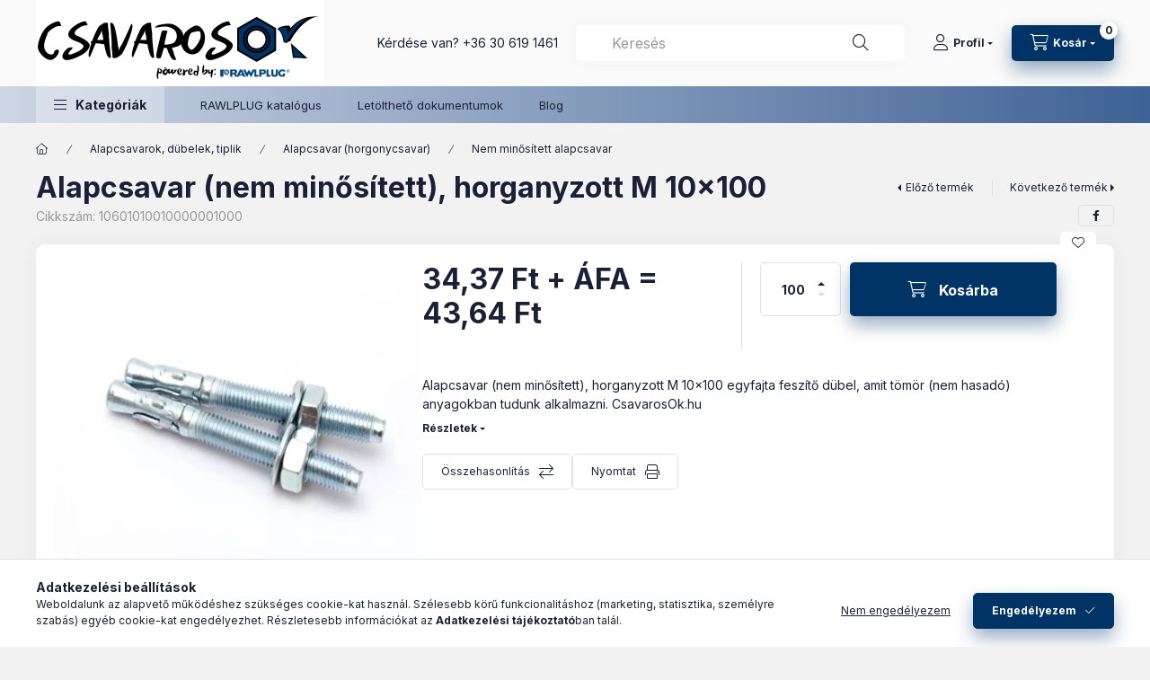

--- FILE ---
content_type: text/html; charset=UTF-8
request_url: https://csavarosok.hu/alapcsavar-nem-minositett-horganyzott-m-10x100
body_size: 25476
content:
<!DOCTYPE html>
<html lang="hu" class="js-ajax-filter-box-checking-force js-ajax-product-list-checking">
    <head>
        <meta charset="utf-8">
<meta name="keywords" content="feszítőék, minősített, rawlplug, fischer dübel, fischer, alap, dübel, tipli, feszítő dübel, csavar webáruház Szeged, személyes átvétel, faipari csavarok, Rawlplug dübelek, Modeco szerszámok, hungarocell dübel, gipszkarton csavar, betoncsavar, lemezcs">
<meta name="description" content="Alapcsavar (nem minősített), horganyzott M 10x100 egyfajta feszítő dübel, amit tömör (nem hasadó) anyagokban tudunk alkalmazni. CsavarosOk.hu, Online csavar web">
<meta name="robots" content="index, follow">
<meta http-equiv="X-UA-Compatible" content="IE=Edge">
<meta property="og:site_name" content="csavarosok.hu" />
<meta property="og:title" content="Alapcsavar (nem minősített), horganyzott M 10x100 - Csavarok">
<meta property="og:description" content="Alapcsavar (nem minősített), horganyzott M 10x100 egyfajta feszítő dübel, amit tömör (nem hasadó) anyagokban tudunk alkalmazni. CsavarosOk.hu, Online csavar web">
<meta property="og:type" content="product">
<meta property="og:url" content="https://csavarosok.hu/alapcsavar-nem-minositett-horganyzott-m-10x100">
<meta property="og:image" content="https://csavarosok.hu/img/47966/10601010010000001000/10601010010000001000.webp">
<meta name="google-site-verification" content="r6wnsoCrTzDDgrQQQoIiWUsONsEiZUt7TKbiWkNzkVM=">
<meta name="theme-color" content="#003366">
<meta name="msapplication-TileColor" content="#003366">
<meta name="mobile-web-app-capable" content="yes">
<meta name="apple-mobile-web-app-capable" content="yes">
<meta name="MobileOptimized" content="320">
<meta name="HandheldFriendly" content="true">

<title>Alapcsavar (nem minősített), horganyzott M 10x100 - Csavarok</title>


<script>
var service_type="shop";
var shop_url_main="https://csavarosok.hu";
var actual_lang="hu";
var money_len="2";
var money_thousend=" ";
var money_dec=",";
var shop_id=47966;
var unas_design_url="https:"+"/"+"/"+"csavarosok.hu"+"/"+"!common_design"+"/"+"base"+"/"+"002400"+"/";
var unas_design_code='002400';
var unas_base_design_code='2400';
var unas_design_ver=4;
var unas_design_subver=3;
var unas_shop_url='https://csavarosok.hu';
var responsive="yes";
var price_nullcut_disable=1;
var config_plus=new Array();
config_plus['product_tooltip']=1;
config_plus['cart_fly_id']="cart-box__fly-to-desktop";
config_plus['cart_redirect']=1;
config_plus['cart_refresh_force']="1";
config_plus['money_type']='Ft';
config_plus['money_type_display']='Ft';
config_plus['accessible_design']=true;
var lang_text=new Array();

var UNAS = UNAS || {};
UNAS.shop={"base_url":'https://csavarosok.hu',"domain":'csavarosok.hu',"username":'csavarlak.unas.hu',"id":47966,"lang":'hu',"currency_type":'Ft',"currency_code":'HUF',"currency_rate":'1',"currency_length":2,"base_currency_length":2,"canonical_url":'https://csavarosok.hu/alapcsavar-nem-minositett-horganyzott-m-10x100'};
UNAS.design={"code":'002400',"page":'product_details'};
UNAS.api_auth="6957406b96caaed37b8730f888346cdc";
UNAS.customer={"email":'',"id":0,"group_id":0,"without_registration":0};
UNAS.shop["category_id"]="208298";
UNAS.shop["sku"]="10601010010000001000";
UNAS.shop["product_id"]="594778532";
UNAS.shop["only_private_customer_can_purchase"] = false;
 

UNAS.text = {
    "button_overlay_close": `Bezár`,
    "popup_window": `Felugró ablak`,
    "list": `lista`,
    "updating_in_progress": `frissítés folyamatban`,
    "updated": `frissítve`,
    "is_opened": `megnyitva`,
    "is_closed": `bezárva`,
    "deleted": `törölve`,
    "consent_granted": `hozzájárulás megadva`,
    "consent_rejected": `hozzájárulás elutasítva`,
    "field_is_incorrect": `mező hibás`,
    "error_title": `Hiba!`,
    "product_variants": `termék változatok`,
    "product_added_to_cart": `A termék a kosárba került`,
    "product_added_to_cart_with_qty_problem": `A termékből csak [qty_added_to_cart] [qty_unit] került kosárba`,
    "product_removed_from_cart": `A termék törölve a kosárból`,
    "reg_title_name": `Név`,
    "reg_title_company_name": `Cégnév`,
    "number_of_items_in_cart": `Kosárban lévő tételek száma`,
    "cart_is_empty": `A kosár üres`,
    "cart_updated": `A kosár frissült`
};


UNAS.text["delete_from_compare"]= `Törlés összehasonlításból`;
UNAS.text["comparison"]= `Összehasonlítás`;

UNAS.text["delete_from_favourites"]= `Törlés a kedvencek közül`;
UNAS.text["add_to_favourites"]= `Kedvencekhez`;






window.lazySizesConfig=window.lazySizesConfig || {};
window.lazySizesConfig.loadMode=1;
window.lazySizesConfig.loadHidden=false;

window.dataLayer = window.dataLayer || [];
function gtag(){dataLayer.push(arguments)};
gtag('js', new Date());
</script>

<script src="https://csavarosok.hu/!common_packages/jquery/jquery-3.2.1.js?mod_time=1682493230"></script>
<script src="https://csavarosok.hu/!common_packages/jquery/plugins/migrate/migrate.js?mod_time=1682493230"></script>
<script src="https://csavarosok.hu/!common_packages/jquery/plugins/autocomplete/autocomplete.js?mod_time=1751452520"></script>
<script src="https://csavarosok.hu/!common_packages/jquery/plugins/tools/overlay/overlay.js?mod_time=1753784913"></script>
<script src="https://csavarosok.hu/!common_packages/jquery/plugins/tools/toolbox/toolbox.expose.js?mod_time=1724322379"></script>
<script src="https://csavarosok.hu/!common_packages/jquery/plugins/lazysizes/lazysizes.min.js?mod_time=1682493230"></script>
<script src="https://csavarosok.hu/!common_packages/jquery/plugins/lazysizes/plugins/bgset/ls.bgset.min.js?mod_time=1752825097"></script>
<script src="https://csavarosok.hu/!common_packages/jquery/own/shop_common/exploded/common.js?mod_time=1764831094"></script>
<script src="https://csavarosok.hu/!common_packages/jquery/own/shop_common/exploded/common_overlay.js?mod_time=1754986322"></script>
<script src="https://csavarosok.hu/!common_packages/jquery/own/shop_common/exploded/common_shop_popup.js?mod_time=1754991412"></script>
<script src="https://csavarosok.hu/!common_packages/jquery/own/shop_common/exploded/function_accessibility_focus.js?mod_time=1754986322"></script>
<script src="https://csavarosok.hu/!common_packages/jquery/own/shop_common/exploded/page_product_details.js?mod_time=1751452520"></script>
<script src="https://csavarosok.hu/!common_packages/jquery/own/shop_common/exploded/function_favourites.js?mod_time=1725525511"></script>
<script src="https://csavarosok.hu/!common_packages/jquery/own/shop_common/exploded/function_compare.js?mod_time=1751452520"></script>
<script src="https://csavarosok.hu/!common_packages/jquery/own/shop_common/exploded/function_product_print.js?mod_time=1725525511"></script>
<script src="https://csavarosok.hu/!common_packages/jquery/own/shop_common/exploded/function_accessibility_status.js?mod_time=1764233415"></script>
<script src="https://csavarosok.hu/!common_packages/jquery/plugins/hoverintent/hoverintent.js?mod_time=1682493230"></script>
<script src="https://csavarosok.hu/!common_packages/jquery/own/shop_tooltip/shop_tooltip.js?mod_time=1753441723"></script>
<script src="https://csavarosok.hu/!common_design/base/002400/main.js?mod_time=1764233415"></script>
<script src="https://csavarosok.hu/!common_packages/jquery/plugins/flickity/v3/flickity.pkgd.min.js?mod_time=1753784913"></script>
<script src="https://csavarosok.hu/!common_packages/jquery/plugins/toastr/toastr.min.js?mod_time=1682493230"></script>
<script src="https://csavarosok.hu/!common_packages/jquery/plugins/tippy/popper-2.4.4.min.js?mod_time=1682493230"></script>
<script src="https://csavarosok.hu/!common_packages/jquery/plugins/tippy/tippy-bundle.umd.min.js?mod_time=1682493230"></script>

<link href="https://csavarosok.hu/temp/shop_47966_05c64cbf5cb4ef812ace3a5fb4e7e133.css?mod_time=1769260624" rel="stylesheet" type="text/css">

<link href="https://csavarosok.hu/alapcsavar-nem-minositett-horganyzott-m-10x100" rel="canonical">
<link href="https://csavarosok.hu/shop_ordered/47966/design_pic/favicon.ico" rel="shortcut icon">
<script>
        var google_consent=1;
    
        gtag('consent', 'default', {
           'ad_storage': 'denied',
           'ad_user_data': 'denied',
           'ad_personalization': 'denied',
           'analytics_storage': 'denied',
           'functionality_storage': 'denied',
           'personalization_storage': 'denied',
           'security_storage': 'granted'
        });

    
        gtag('consent', 'update', {
           'ad_storage': 'denied',
           'ad_user_data': 'denied',
           'ad_personalization': 'denied',
           'analytics_storage': 'denied',
           'functionality_storage': 'denied',
           'personalization_storage': 'denied',
           'security_storage': 'granted'
        });

        </script>
    <script async src="https://www.googletagmanager.com/gtag/js?id=UA-135351821-3"></script>    <script>
    gtag('config', 'UA-135351821-3');

        </script>
        <script>
    var google_analytics=1;

                gtag('event', 'view_item', {
              "currency": "HUF",
              "value": '43.64',
              "items": [
                  {
                      "item_id": "10601010010000001000",
                      "item_name": "Alapcsavar (nem minősített), horganyzott M 10x100",
                      "item_category": "Alapcsavarok, dübelek, tiplik/Alapcsavar (horgonycsavar)/Nem minősített alapcsavar",
                      "price": '43.64'
                  }
              ],
              'non_interaction': true
            });
               </script>
           <script>
        gtag('config', 'AW-629963339');
                </script>
            <script>
        var google_ads=1;

                gtag('event','remarketing', {
            'ecomm_pagetype': 'product',
            'ecomm_prodid': ["10601010010000001000"],
            'ecomm_totalvalue': 43.64        });
            </script>
    
    <script>
    var facebook_pixel=1;
    /* <![CDATA[ */
        !function(f,b,e,v,n,t,s){if(f.fbq)return;n=f.fbq=function(){n.callMethod?
            n.callMethod.apply(n,arguments):n.queue.push(arguments)};if(!f._fbq)f._fbq=n;
            n.push=n;n.loaded=!0;n.version='2.0';n.queue=[];t=b.createElement(e);t.async=!0;
            t.src=v;s=b.getElementsByTagName(e)[0];s.parentNode.insertBefore(t,s)}(window,
                document,'script','//connect.facebook.net/en_US/fbevents.js');

        fbq('init', '7596299093730927');
                fbq('track', 'PageView', {}, {eventID:'PageView.aXXPvvfhAU8sPn4hgbxA7AAAPFE'});
        
        fbq('track', 'ViewContent', {
            content_name: 'Alapcsavar (nem minősített), horganyzott M 10x100',
            content_category: 'Alapcsavarok, dübelek, tiplik > Alapcsavar (horgonycsavar) > Nem minősített alapcsavar',
            content_ids: ['10601010010000001000'],
            contents: [{'id': '10601010010000001000', 'quantity': '100'}],
            content_type: 'product',
            value: 43.644312,
            currency: 'HUF'
        }, {eventID:'ViewContent.aXXPvvfhAU8sPn4hgbxA7AAAPFE'});

        
        $(document).ready(function() {
            $(document).on("addToCart", function(event, product_array){
                facebook_event('AddToCart',{
					content_name: product_array.name,
					content_category: product_array.category,
					content_ids: [product_array.sku],
					contents: [{'id': product_array.sku, 'quantity': product_array.qty}],
					content_type: 'product',
					value: product_array.price,
					currency: 'HUF'
				}, {eventID:'AddToCart.' + product_array.event_id});
            });

            $(document).on("addToFavourites", function(event, product_array){
                facebook_event('AddToWishlist', {
                    content_ids: [product_array.sku],
                    content_type: 'product'
                }, {eventID:'AddToFavourites.' + product_array.event_id});
            });
        });

    /* ]]> */
    </script>

<script>

<meta name="msvalidate.01" content="40DBBDEB61FEBE1BF58842012CB7D200" />

</script>

        <meta content="width=device-width, initial-scale=1.0" name="viewport" />
        <link rel="preconnect" href="https://fonts.gstatic.com">
        <link rel="preload" href="https://fonts.googleapis.com/css2?family=Inter:wght@400;700;900&display=swap" as="style" />
        <link rel="stylesheet" href="https://fonts.googleapis.com/css2?family=Inter:wght@400;700;900&display=swap" media="print" onload="this.media='all'">
        <noscript>
            <link rel="stylesheet" href="https://fonts.googleapis.com/css2?family=Inter:wght@400;700;900&display=swap" />
        </noscript>
        <link rel="preload" href="https://csavarosok.hu/!common_design/own/fonts/2400/customicons/custom-icons.css" as="style">
        <link rel="stylesheet" href="https://csavarosok.hu/!common_design/own/fonts/2400/customicons/custom-icons.css" media="print" onload="this.media='all'">
        <noscript>
            <link rel="stylesheet" href="https://csavarosok.hu/!common_design/own/fonts/2400/customicons/custom-icons.css" />
        </noscript>
        
        
        
        
        

        
        
        
        <link rel="preload" fetchpriority="high"
      imagesizes="(max-width: 519.98px) 96.2vw,500px"
      imagesrcset="https://csavarosok.hu/img/47966/10601010010000001000/500x500/10601010010000001000.webp?time=1725444135 500w,https://csavarosok.hu/img/47966/10601010010000001000/712x712/10601010010000001000.webp?time=1725444135 712w,https://csavarosok.hu/img/47966/10601010010000001000/850x850/10601010010000001000.webp?time=1725444135 850w"
      href="https://csavarosok.hu/img/47966/10601010010000001000/500x500/10601010010000001000.webp?time=1725444135" as="image"
>
        
        
    </head>


                
                
    
    
    
    
    
    
    
    
    
    
                     
    
    
    
    
    <body class='design_ver4 design_subver1 design_subver2 design_subver3' id="ud_shop_artdet">
    
    <div id="image_to_cart" style="display:none; position:absolute; z-index:100000;"></div>
<div class="overlay_common overlay_warning" id="overlay_cart_add"></div>
<script>$(document).ready(function(){ overlay_init("cart_add",{"onBeforeLoad":false}); });</script>
<div id="overlay_login_outer"></div>	
	<script>
	$(document).ready(function(){
	    var login_redir_init="";

		$("#overlay_login_outer").overlay({
			onBeforeLoad: function() {
                var login_redir_temp=login_redir_init;
                if (login_redir_act!="") {
                    login_redir_temp=login_redir_act;
                    login_redir_act="";
                }

				                    var temp_href="https://csavarosok.hu/shop_login.php";
                    if (login_redir_temp!="") temp_href=temp_href+"?login_redir="+encodeURIComponent(login_redir_temp);
					location.href=temp_href;
								},
			top: 50,
						closeOnClick: (config_plus['overlay_close_on_click_forced'] === 1),
			onClose: function(event, overlayIndex) {
				$("#login_redir").val("");
			},
			load: false
		});
		
			});
	function overlay_login() {
		$(document).ready(function(){
			$("#overlay_login_outer").overlay().load();
		});
	}
	function overlay_login_remind() {
        if (unas_design_ver >= 5) {
            $("#overlay_remind").overlay().load();
        } else {
            $(document).ready(function () {
                $("#overlay_login_outer").overlay().close();
                setTimeout('$("#overlay_remind").overlay().load();', 250);
            });
        }
	}

    var login_redir_act="";
    function overlay_login_redir(redir) {
        login_redir_act=redir;
        $("#overlay_login_outer").overlay().load();
    }
	</script>  
	<div class="overlay_common overlay_info" id="overlay_remind"></div>
<script>$(document).ready(function(){ overlay_init("remind",[]); });</script>

	<script>
    	function overlay_login_error_remind() {
		$(document).ready(function(){
			load_login=0;
			$("#overlay_error").overlay().close();
			setTimeout('$("#overlay_remind").overlay().load();', 250);	
		});
	}
	</script>  
	<div class="overlay_common overlay_info" id="overlay_newsletter"></div>
<script>$(document).ready(function(){ overlay_init("newsletter",[]); });</script>

<script>
function overlay_newsletter() {
    $(document).ready(function(){
        $("#overlay_newsletter").overlay().load();
    });
}
</script>
<div class="overlay_common overlay_error" id="overlay_script"></div>
<script>$(document).ready(function(){ overlay_init("script",[]); });</script>
    <script>
    $(document).ready(function() {
        $.ajax({
            type: "GET",
            url: "https://csavarosok.hu/shop_ajax/ajax_stat.php",
            data: {master_shop_id:"47966",get_ajax:"1"}
        });
    });
    </script>
    

    
    <div id="container" class="page_shop_artdet_10601010010000001000 readmore-v2
js-ajax-filter-box-checking filter-not-exists filter-box-in-sidebar nav-position-top header-will-fixed fixed-cart-on-artdet">
                
                <nav id="nav--mobile-top" class="nav header nav--mobile nav--top d-sm-none js-header js-header-fixed">
            <div class="header-inner js-header-inner w-100">
                <div class="d-flex justify-content-center d-sm-none">
                                        <button type="button" class="hamburger-box__dropdown-btn-mobile burger btn dropdown__btn" id="hamburger-box__dropdown-btn"
                            aria-label="Kategóriák" aria-haspopup="dialog" aria-expanded="false" aria-controls="hamburger-box__dropdown"
                            data-btn-for="#hamburger-box__dropdown"
                    >
                        <span class="burger__lines">
                            <span class="burger__line"></span>
                            <span class="burger__line"></span>
                            <span class="burger__line"></span>
                        </span>
                        <span class="dropdown__btn-text">
                            Kategóriák
                        </span>
                    </button>
                                        <button class="search-box__dropdown-btn btn dropdown__btn" type="button" data-btn-for="#search-box__dropdown"
                            aria-label="Keresés" aria-haspopup="dialog" aria-expanded="false" aria-controls="search-box__dropdown"
                    >
                        <span class="search-box__dropdown-btn-icon dropdown__btn-icon icon--search"></span>
                    </button>

                    

                    

                    
                            <button class="profile__dropdown-btn js-profile-btn btn dropdown__btn" id="profile__dropdown-btn" type="button"
            data-orders="https://csavarosok.hu/shop_order_track.php" data-btn-for="#profile__dropdown"
            aria-label="Profil" aria-haspopup="dialog" aria-expanded="false" aria-controls="profile__dropdown"
    >
        <span class="profile__dropdown-btn-icon dropdown__btn-icon icon--user"></span>
        <span class="profile__text dropdown__btn-text">Profil</span>
            </button>
    
    
                    <button class="cart-box__dropdown-btn btn dropdown__btn js-cart-box-loaded-by-ajax"
                            aria-label="Kosár megtekintése" aria-haspopup="dialog" aria-expanded="false" aria-controls="cart-box__dropdown"
                            type="button" data-btn-for="#cart-box__dropdown"                    >
                        <span class="cart-box__dropdown-btn-icon dropdown__btn-icon icon--cart"></span>
                        <span class="cart-box__text dropdown__btn-text">Kosár</span>
                                    <span id="box_cart_content" class="cart-box">                <span class="bubble cart-box__bubble"><span class="sr-only">Kosárban lévő tételek száma:</span>0</span>
            </span>
    
                    </button>
                </div>
            </div>
        </nav>
                        <header class="header header--mobile py-3 px-4 d-flex justify-content-center d-sm-none position-relative has-tel">
                <div id="header_logo_img2" class="js-element header_logo logo" data-element-name="header_logo">
        <div class="header_logo-img-container">
            <div class="header_logo-img-wrapper">
                                                <a class="has-img" href="https://csavarosok.hu/">                    <picture>
                                                <source srcset="https://csavarosok.hu/!common_design/custom/csavarlak.unas.hu/element/layout_hu_header_logo-400x120_1_default.png?time=1767378957 1x" />
                        <img                              width="320" height="96"
                                                          src="https://csavarosok.hu/!common_design/custom/csavarlak.unas.hu/element/layout_hu_header_logo-400x120_1_default.png?time=1767378957"                             
                             alt="csavarosok.hu                        "/>
                    </picture>
                    </a>                                        </div>
        </div>
    </div>

                        <div class="js-element header_text_section_2 d-sm-none" data-element-name="header_text_section_2">
            <div class="header_text_section_2-slide slide-1"><p>Kérdése van? <a href='tel:+36306191461'>+36 30 619 1461</a></p></div>
    </div>

        
        </header>
        <header id="header--desktop" class="header header--desktop d-none d-sm-block js-header js-header-fixed">
            <div class="header-inner js-header-inner">
                <div class="header__top">
                    <div class="container">
                        <div class="header__top-inner">
                            <div class="row no-gutters gutters-md-10 justify-content-center align-items-center">
                                <div class="header__top-left col col-xl-auto">
                                    <div class="header__left-inner d-flex align-items-center">
                                                                                <div class="nav-link--products-placeholder-on-fixed-header burger btn">
                                            <span class="burger__lines">
                                                <span class="burger__line"></span>
                                                <span class="burger__line"></span>
                                                <span class="burger__line"></span>
                                            </span>
                                            <span class="burger__text dropdown__btn-text">
                                                Kategóriák
                                            </span>
                                        </div>
                                        <button type="button" class="hamburger-box__dropdown-btn burger btn dropdown__btn d-lg-none" id="hamburger-box__dropdown-btn2"
                                                aria-label="Kategóriák" aria-haspopup="dialog" aria-expanded="false" aria-controls="hamburger-box__dropdown"
                                                data-btn-for="#hamburger-box__dropdown"
                                        >
                                            <span class="burger__lines">
                                              <span class="burger__line"></span>
                                              <span class="burger__line"></span>
                                              <span class="burger__line"></span>
                                            </span>
                                            <span class="burger__text dropdown__btn-text">
                                              Kategóriák
                                            </span>
                                        </button>
                                                                                    <div id="header_logo_img" class="js-element header_logo logo" data-element-name="header_logo">
        <div class="header_logo-img-container">
            <div class="header_logo-img-wrapper">
                                                <a class="has-img" href="https://csavarosok.hu/">                    <picture>
                                                <source srcset="https://csavarosok.hu/!common_design/custom/csavarlak.unas.hu/element/layout_hu_header_logo-400x120_1_default.png?time=1767378957 1x" />
                        <img                              width="320" height="96"
                                                          src="https://csavarosok.hu/!common_design/custom/csavarlak.unas.hu/element/layout_hu_header_logo-400x120_1_default.png?time=1767378957"                             
                             alt="csavarosok.hu                        "/>
                    </picture>
                    </a>                                        </div>
        </div>
    </div>

                                        <div class="js-element header_text_section_2" data-element-name="header_text_section_2">
            <div class="header_text_section_2-slide slide-1"><p>Kérdése van? <a href='tel:+36306191461'>+36 30 619 1461</a></p></div>
    </div>

                                    </div>
                                </div>
                                <div class="header__top-right col-auto col-xl d-flex justify-content-end align-items-center">
                                    <button class="search-box__dropdown-btn btn dropdown__btn d-xl-none" id="#search-box__dropdown-btn2"
                                            aria-label="Keresés" aria-haspopup="dialog" aria-expanded="false" aria-controls="search-box__dropdown2"
                                            type="button" data-btn-for="#search-box__dropdown2"
                                    >
                                        <span class="search-box__dropdown-btn-icon dropdown__btn-icon icon--search"></span>
                                        <span class="search-box__text dropdown__btn-text">Keresés</span>
                                    </button>
                                    <div class="search-box__dropdown dropdown__content dropdown__content-till-lg" id="search-box__dropdown2" data-content-for="#search-box__dropdown-btn2" data-content-direction="full">
                                        <span class="dropdown__caret"></span>
                                        <button class="dropdown__btn-close search-box__dropdown__btn-close btn btn-close" type="button" aria-label="Bezár"></button>
                                        <div class="dropdown__content-inner search-box__inner position-relative js-search browser-is-chrome"
     id="box_search_content2">
    <form name="form_include_search2" id="form_include_search2" action="https://csavarosok.hu/shop_search.php" method="get">
    <div class="search-box__form-inner d-flex flex-column">
        <div class="form-group box-search-group mb-0 js-search-smart-insert-after-here">
            <input data-stay-visible-breakpoint="1280" id="box_search_input2" class="search-box__input ac_input js-search-input form-control"
                   name="search" pattern=".{3,100}" aria-label="Keresés" title="Hosszabb kereső kifejezést írjon be!"
                   placeholder="Keresés" type="search" maxlength="100" autocomplete="off" required                   role="combobox" aria-autocomplete="list" aria-expanded="false"
                                      aria-controls="autocomplete-categories autocomplete-products"
                               >
            <div class="search-box__search-btn-outer input-group-append" title="Keresés">
                <button class="btn search-box__search-btn" aria-label="Keresés">
                    <span class="search-box__search-btn-icon icon--search"></span>
                </button>
            </div>
            <div class="search__loading">
                <div class="loading-spinner--small"></div>
            </div>
        </div>
        <div class="ac_results2">
            <span class="ac_result__caret"></span>
        </div>
    </div>
    </form>
</div>

                                    </div>
                                                                                <button class="profile__dropdown-btn js-profile-btn btn dropdown__btn" id="profile__dropdown-btn2" type="button"
            data-orders="https://csavarosok.hu/shop_order_track.php" data-btn-for="#profile__dropdown"
            aria-label="Profil" aria-haspopup="dialog" aria-expanded="false" aria-controls="profile__dropdown"
    >
        <span class="profile__dropdown-btn-icon dropdown__btn-icon icon--user"></span>
        <span class="profile__text dropdown__btn-text">Profil</span>
            </button>
    
    
                                    <button id="cart-box__fly-to-desktop" class="cart-box__dropdown-btn btn dropdown__btn js-cart-box-loaded-by-ajax"
                                            aria-label="Kosár megtekintése" aria-describedby="box_cart_content" aria-haspopup="dialog" aria-expanded="false" aria-controls="cart-box__dropdown"
                                            type="button" data-btn-for="#cart-box__dropdown"                                    >
                                        <span class="cart-box__dropdown-btn-icon dropdown__btn-icon icon--cart"></span>
                                        <span class="cart-box__text dropdown__btn-text">Kosár</span>
                                        <span class="bubble cart-box__bubble">-</span>
                                    </button>
                                </div>
                            </div>
                        </div>
                    </div>
                </div>
                                <div class="header__bottom">
                    <div class="container">
                        <nav class="navbar d-none d-lg-flex navbar-expand navbar-light align-items-stretch">
                                                        <ul id="nav--cat" class="nav nav--cat js-navbar-nav">
                                <li class="nav-item dropdown nav--main nav-item--products">
                                    <a class="nav-link nav-link--products burger d-lg-flex" href="#" onclick="event.preventDefault();" role="button" data-text="Kategóriák" data-toggle="dropdown"
                                       aria-label="Kategóriák" aria-haspopup="dialog" aria-controls="dropdown-cat"
                                        aria-expanded="false"                                    >
                                        <span class="burger__lines">
                                            <span class="burger__line"></span>
                                            <span class="burger__line"></span>
                                            <span class="burger__line"></span>
                                        </span>
                                        <span class="burger__text dropdown__btn-text">
                                            Kategóriák
                                        </span>
                                    </a>
                                    <div id="dropdown-cat" class="dropdown-menu d-none d-block clearfix dropdown--cat with-auto-breaking-megasubmenu dropdown--level-0">
                                                    <ul class="nav-list--0" aria-label="Kategóriák">
            <li id="nav-item-new" class="nav-item spec-item js-nav-item-new">
                        <a class="nav-link" href="https://csavarosok.hu/shop_artspec.php?artspec=2"               aria-label="Újdonságok kategória"
                           >
                                            <span class="nav-link__text">
                    Újdonságok                </span>
            </a>
                    </li>
            <li id="nav-item-akcio" class="nav-item spec-item js-nav-item-akcio">
                        <a class="nav-link" href="https://csavarosok.hu/shop_artspec.php?artspec=1"               aria-label="Akciók kategória"
                           >
                                            <span class="nav-link__text">
                    Akciók                </span>
            </a>
                    </li>
            <li id="nav-item-838620" class="nav-item js-nav-item-838620">
                        <a class="nav-link" href="https://csavarosok.hu/Csavar"               aria-label="Csavarok kategória (6590 darab termék)"
                           >
                                            <span class="nav-link__text">
                    Csavarok&nbsp;<span class="nav-item__count round-bracket-around">6590</span>                </span>
            </a>
                    </li>
            <li id="nav-item-614190" class="nav-item js-nav-item-614190">
                        <a class="nav-link" href="https://csavarosok.hu/Anya"               aria-label="Anyák kategória (443 darab termék)"
                           >
                                            <span class="nav-link__text">
                    Anyák&nbsp;<span class="nav-item__count round-bracket-around">443</span>                </span>
            </a>
                    </li>
            <li id="nav-item-360709" class="nav-item js-nav-item-360709">
                        <a class="nav-link" href="https://csavarosok.hu/Alatet"               aria-label="Alátétek kategória (317 darab termék)"
                           >
                                            <span class="nav-link__text">
                    Alátétek&nbsp;<span class="nav-item__count round-bracket-around">317</span>                </span>
            </a>
                    </li>
            <li id="nav-item-602492" class="nav-item js-nav-item-602492">
                        <a class="nav-link" href="https://csavarosok.hu/Alapcsavar-dubel-tipli"               aria-label="Alapcsavarok, dübelek, tiplik kategória (372 darab termék)"
                           >
                                            <span class="nav-link__text">
                    Alapcsavarok, dübelek, tiplik&nbsp;<span class="nav-item__count round-bracket-around">372</span>                </span>
            </a>
                    </li>
            <li id="nav-item-926668" class="nav-item js-nav-item-926668">
                        <a class="nav-link" href="https://csavarosok.hu/Menetes-rud"               aria-label="Menetes szárak kategória (189 darab termék)"
                           >
                                            <span class="nav-link__text">
                    Menetes szárak&nbsp;<span class="nav-item__count round-bracket-around">189</span>                </span>
            </a>
                    </li>
            <li id="nav-item-513977" class="nav-item js-nav-item-513977">
                        <a class="nav-link" href="https://csavarosok.hu/DIN-7337-Popszegecsek"               aria-label="Popszegecsek kategória (172 darab termék)"
                           >
                                            <span class="nav-link__text">
                    Popszegecsek&nbsp;<span class="nav-item__count round-bracket-around">172</span>                </span>
            </a>
                    </li>
            <li id="nav-item-522154" class="nav-item js-nav-item-522154">
                        <a class="nav-link" href="https://csavarosok.hu/Kotestechnika"               aria-label="Kötéstechnika kategória (411 darab termék)"
                           >
                                            <span class="nav-link__text">
                    Kötéstechnika&nbsp;<span class="nav-item__count round-bracket-around">411</span>                </span>
            </a>
                    </li>
            <li id="nav-item-165774" class="nav-item js-nav-item-165774">
                        <a class="nav-link" href="https://csavarosok.hu/Kemikalia"               aria-label="Kemikáliák kategória (13 darab termék)"
                           >
                                            <span class="nav-link__text">
                    Kemikáliák&nbsp;<span class="nav-item__count round-bracket-around">13</span>                </span>
            </a>
                    </li>
            <li id="nav-item-970138" class="nav-item js-nav-item-970138">
                        <a class="nav-link" href="https://csavarosok.hu/Szeg"               aria-label="Szegek kategória (28 darab termék)"
                           >
                                            <span class="nav-link__text">
                    Szegek&nbsp;<span class="nav-item__count round-bracket-around">28</span>                </span>
            </a>
                    </li>
            <li id="nav-item-370595" class="nav-item js-nav-item-370595">
                        <a class="nav-link" href="https://csavarosok.hu/Talajcsavar"               aria-label="Talajcsavarok kategória (34 darab termék)"
                           >
                                            <span class="nav-link__text">
                    Talajcsavarok&nbsp;<span class="nav-item__count round-bracket-around">34</span>                </span>
            </a>
                    </li>
            <li id="nav-item-830730" class="nav-item js-nav-item-830730">
                        <a class="nav-link" href="https://csavarosok.hu/Szerszam"               aria-label="Szerszámok kategória (784 darab termék)"
                           >
                                            <span class="nav-link__text">
                    Szerszámok&nbsp;<span class="nav-item__count round-bracket-around">784</span>                </span>
            </a>
                    </li>
            <li id="nav-item-530308" class="nav-item js-nav-item-530308">
                        <a class="nav-link" href="https://csavarosok.hu/Szolar-kiegeszitok"               aria-label="Szolár kiegészítők kategória (34 darab termék)"
                           >
                                            <span class="nav-link__text">
                    Szolár kiegészítők&nbsp;<span class="nav-item__count round-bracket-around">34</span>                </span>
            </a>
                    </li>
            <li id="nav-item-942740" class="nav-item js-nav-item-942740">
                        <a class="nav-link" href="https://csavarosok.hu/Gipszkarton-rendszer-tartozekok"               aria-label="Gipszkarton rendszer tartozékok kategória (50 darab termék)"
                           >
                                            <span class="nav-link__text">
                    Gipszkarton rendszer tartozékok&nbsp;<span class="nav-item__count round-bracket-around">50</span>                </span>
            </a>
                    </li>
        </ul>

    
                                    </div>
                                </li>
                            </ul>
                                                                                                                    
    <ul aria-label="Menüpontok" id="nav--menu" class="nav nav--menu js-navbar-nav">
                <li class="nav-item nav--main js-nav-item-946839">
                        <a class="nav-link" href="https://rawlplug.com/media/catalog/reference_object/9/3/d/a/93da49ac64ae9d3067e78fa7fcbf3543fe3dbd50_Rawlplug_General_Catalogue_2022_EN.pdf" >
                            RAWLPLUG katalógus
            </a>
                    </li>
                <li class="nav-item nav--main js-nav-item-312603">
                        <a class="nav-link" href="https://drive.google.com/drive/u/1/folders/1zjxk0-GTJFk5N_XjldJJysOFnxpmcPrN" >
                            Letölthető dokumentumok
            </a>
                    </li>
                <li class="nav-item nav--main js-nav-item-930300">
                        <a class="nav-link" href="https://csavarosok.hu/blog" >
                            Blog
            </a>
                    </li>
            </ul>

    
                                                    </nav>
                        <script>
    let addOverflowHidden = function() {
        $('.hamburger-box__dropdown-inner').addClass('overflow-hidden');
    }
    function scrollToBreadcrumb() {
        scrollToElement({ element: '.nav-list-breadcrumb', offset: getVisibleDistanceTillHeaderBottom(), scrollIn: '.hamburger-box__dropdown-inner', container: '.hamburger-box__dropdown-inner', duration: 0, callback: addOverflowHidden });
    }

    function setHamburgerBoxHeight(height) {
        $('.hamburger-box__dropdown').css('height', height + 80);
    }

    let mobileMenuScrollData = [];

    function handleSub2(thisOpenBtn, id, ajaxUrl) {
        let navItem = $('#nav-item-'+id+'--m');
        let openBtn = $(thisOpenBtn);
        let $thisScrollableNavList = navItem.closest('.nav-list-mobile');
        let thisNavListLevel = $thisScrollableNavList.data("level");

        if ( thisNavListLevel == 0 ) {
            $thisScrollableNavList = navItem.closest('.hamburger-box__dropdown-inner');
        }
        mobileMenuScrollData["level_" + thisNavListLevel + "_position"] = $thisScrollableNavList.scrollTop();
        mobileMenuScrollData["level_" + thisNavListLevel + "_element"] = $thisScrollableNavList;

        if (!navItem.hasClass('ajax-loading')) {
            if (catSubOpen2(openBtn, navItem)) {
                if (ajaxUrl) {
                    if (!navItem.hasClass('ajax-loaded')) {
                        catSubLoad2(navItem, ajaxUrl);
                    } else {
                        scrollToBreadcrumb();
                    }
                } else {
                    scrollToBreadcrumb();
                }
            }
        }
    }
    function catSubOpen2(openBtn,navItem) {
        let thisSubMenu = navItem.find('.nav-list-menu--sub').first();
        let thisParentMenu = navItem.closest('.nav-list-menu');
        thisParentMenu.addClass('hidden');

        if (navItem.hasClass('show')) {
            openBtn.attr('aria-expanded','false');
            navItem.removeClass('show');
            thisSubMenu.removeClass('show');
        } else {
            openBtn.attr('aria-expanded','true');
            navItem.addClass('show');
            thisSubMenu.addClass('show');
            if (window.matchMedia('(min-width: 576px) and (max-width: 1259.8px )').matches) {
                let thisSubMenuHeight = thisSubMenu.outerHeight();
                if (thisSubMenuHeight > 0) {
                    setHamburgerBoxHeight(thisSubMenuHeight);
                }
            }
        }
        return true;
    }
    function catSubLoad2(navItem, ajaxUrl){
        let thisSubMenu = $('.nav-list-menu--sub', navItem);
        $.ajax({
            type: 'GET',
            url: ajaxUrl,
            beforeSend: function(){
                navItem.addClass('ajax-loading');
                setTimeout(function (){
                    if (!navItem.hasClass('ajax-loaded')) {
                        navItem.addClass('ajax-loader');
                        thisSubMenu.addClass('loading');
                    }
                }, 150);
            },
            success:function(data){
                thisSubMenu.html(data);
                $(document).trigger("ajaxCatSubLoaded");

                let thisParentMenu = navItem.closest('.nav-list-menu');
                let thisParentBreadcrumb = thisParentMenu.find('> .nav-list-breadcrumb');

                /* ha már van a szülőnek breadcrumbja, akkor azt hozzáfűzzük a gyerekhez betöltéskor */
                if (thisParentBreadcrumb.length > 0) {
                    let thisParentLink = thisParentBreadcrumb.find('.nav-list-parent-link').clone();
                    let thisSubMenuParentLink = thisSubMenu.find('.nav-list-parent-link');
                    thisParentLink.insertBefore(thisSubMenuParentLink);
                }

                navItem.removeClass('ajax-loading ajax-loader').addClass('ajax-loaded');
                thisSubMenu.removeClass('loading');
                if (window.matchMedia('(min-width: 576px) and (max-width: 1259.8px )').matches) {
                    let thisSubMenuHeight = thisSubMenu.outerHeight();
                    setHamburgerBoxHeight(thisSubMenuHeight);
                }
                scrollToBreadcrumb();
            }
        });
    }
    function catBack(thisBtn) {
        let thisCatLevel = $(thisBtn).closest('.nav-list-menu--sub');
        let thisParentItem = $(thisBtn).closest('.nav-item.show');
        let thisParentMenu = thisParentItem.closest('.nav-list-menu');

        if ( $(thisBtn).data("belongs-to-level") == 0 ) {
            mobileMenuScrollData["level_0_element"].animate({ scrollTop: mobileMenuScrollData["level_0_position"] }, 0, function() {});
        }

        if (window.matchMedia('(min-width: 576px) and (max-width: 1259.8px )').matches) {
            let thisParentMenuHeight = 0;
            if ( thisParentItem.parent('ul').hasClass('nav-list-mobile--0') ) {
                let sumHeight = 0;
                $( thisParentItem.closest('.hamburger-box__dropdown-nav-lists-wrapper').children() ).each(function() {
                    sumHeight+= $(this).outerHeight(true);
                });
                thisParentMenuHeight = sumHeight;
            } else {
                thisParentMenuHeight = thisParentMenu.outerHeight();
            }
            setHamburgerBoxHeight(thisParentMenuHeight);
        }
        if ( thisParentItem.parent('ul').hasClass('nav-list-mobile--0') ) {
            $('.hamburger-box__dropdown-inner').removeClass('overflow-hidden');
        }
        thisParentMenu.removeClass('hidden');
        thisCatLevel.removeClass('show');
        thisParentItem.removeClass('show');
        thisParentItem.find('.nav-button').attr('aria-expanded','false');
        return true;
    }

    function handleSub($id, $ajaxUrl) {
        let $navItem = $('#nav-item-'+$id);

        if (!$navItem.hasClass('ajax-loading')) {
            if (catSubOpen($navItem)) {
                if (!$navItem.hasClass('ajax-loaded')) {
                    catSubLoad($id, $ajaxUrl);
                }
            }
        }
    }

    function catSubOpen($navItem) {
        handleCloseDropdowns();
        let thisNavLink = $navItem.find('> .nav-link');
        let thisNavItem = thisNavLink.parent();
        let thisNavbarNav = $('.js-navbar-nav');
        let thisDropdownMenu = thisNavItem.find('.dropdown-menu').first();

        /*remove is-opened class form the rest menus (cat+plus)*/
        thisNavbarNav.find('.show').not(thisNavItem).not('.nav-item--products').not('.dropdown--cat').removeClass('show');

        /* check handler exists */
        let existingHandler = thisNavItem.data('keydownHandler');

        /* is has, off it */
        if (existingHandler) {
            thisNavItem.off('keydown', existingHandler);
        }

        const focusExitHandler = function(e) {
            if (e.key === "Escape") {
                handleCloseDropdownCat(false,{
                    reason: 'escape',
                    element: thisNavItem,
                    handler: focusExitHandler
                });
            }
        }

        if (thisNavItem.hasClass('show')) {
            thisNavLink.attr('aria-expanded','false');
            thisNavItem.removeClass('show');
            thisDropdownMenu.removeClass('show');
            $('html').removeClass('cat-megasubmenu-opened');
            $('#dropdown-cat').removeClass('has-opened');

            thisNavItem.off('keydown', focusExitHandler);
        } else {
            thisNavLink.attr('aria-expanded','true');
            thisNavItem.addClass('show');
            thisDropdownMenu.addClass('show');
            $('#dropdown-cat').addClass('has-opened');
            $('html').addClass('cat-megasubmenu-opened');

            thisNavItem.on('keydown', focusExitHandler);
            thisNavItem.data('keydownHandler', focusExitHandler);
        }
        return true;
    }
    function catSubLoad($id, $ajaxUrl){
        const $navItem = $('#nav-item-'+$id);
        const $thisMegasubmenu = $(".megasubmenu", $navItem);
        const parentDropdownMenuHeight = $navItem.closest('.dropdown-menu').outerHeight();
        const $thisMegasubmenuStickyContent = $(".megasubmenu__sticky-content", $thisMegasubmenu);
        $thisMegasubmenuStickyContent.css('height', parentDropdownMenuHeight);

        $.ajax({
            type: 'GET',
            url: $ajaxUrl,
            beforeSend: function(){
                $navItem.addClass('ajax-loading');
                setTimeout(function (){
                    if (!$navItem.hasClass('ajax-loaded')) {
                        $navItem.addClass('ajax-loader');
                    }
                }, 150);
            },
            success:function(data){
                $thisMegasubmenuStickyContent.html(data);
                const $thisScrollContainer = $thisMegasubmenu.find('.megasubmenu__cats-col').first();

                $thisScrollContainer.on('wheel', function(e){
                    e.preventDefault();
                    $(this).scrollLeft($(this).scrollLeft() + e.originalEvent.deltaY);
                });

                $navItem.removeClass('ajax-loading ajax-loader').addClass('ajax-loaded');
                $(document).trigger("ajaxCatSubLoaded");
            }
        });
    }

    $(document).ready(function () {
        $('.nav--menu .dropdown').on('focusout',function(event) {
            let dropdown = this.querySelector('.dropdown-menu');

                        const toElement = event.relatedTarget;

                        if (!dropdown.contains(toElement)) {
                dropdown.parentElement.classList.remove('show');
                dropdown.classList.remove('show');
            }
                        if (!event.target.closest('.dropdown.nav--main').contains(toElement)) {
                handleCloseMenuDropdowns();
            }
        });
         /* FÖLÉHÚZÁS */
        $('.nav-item.dropdown').on('focusin',function(event) {
            navItemDropdownOpen(event.currentTarget);
        });
        $('.nav--cat').on('focusout',function(event) {
                        if (!event.currentTarget.contains(event.relatedTarget)) {
                navItemDropdownClose(event.target.closest('.nav-item--products'));
            }
        });

        function navItemDropdownOpen(el) {
            handleCloseDropdowns();
            let thisNavItem = $(el);
            let thisNavLink = $('> .nav-link', thisNavItem);
            let thisNav = thisNavItem.closest('.js-navbar-nav');
            let thisDropdownItem = $('> .dropdown-item', thisNavItem);
            let thisNavLinkLeft = 0;

            if (thisNavLink.length > 0) {
                thisNavLinkLeft = thisNavLink.offset().left;
            }

            let thisDropdownMenu = thisNavItem.find('.dropdown-menu').first();
            let thisNavLinkAttr = thisNavLink.attr('data-mouseover');

            if (typeof thisNavLinkAttr !== 'undefined' && thisNavLinkAttr !== false) {
                eval(thisNavLinkAttr);
            }

            if ($headerHeight && thisNavLink.length > 0 && thisNav.hasClass('nav--menu') ) {
                thisDropdownMenu.css({
                    top: getVisibleDistanceTillHeaderBottom() + 'px',
                    left: thisNavLinkLeft + 'px'
                });
            }

            /* it's a category dropdown */
            if ( !thisNav.hasClass('nav--menu') ) {
                if (thisNavLink.hasClass('nav-link--products')) { /* categories btn */
                    $('html').addClass('products-dropdown-opened');
                    thisNavItem.addClass('force-show');
                } else {
                    let dropdown_cat = $('#dropdown-cat');
                    dropdown_cat.addClass('has-opened keep-opened');
                    setTimeout(
                        function () {
                            dropdown_cat.removeClass('keep-opened');
                        }, 400
                    );
                }
            }

            thisNavLink.attr('aria-expanded','true');
            thisNavItem.addClass('show');
            thisDropdownMenu.addClass('show');

            thisDropdownItem.attr('aria-expanded','true');
            thisDropdownItem.addClass('show');
        }

        function navItemDropdownClose(el) {
            let thisNavItem = $(el);
            let thisNavLink = $('> .nav-link', thisNavItem);
            let thisDropdownItem = $('> .dropdown-item', thisNavItem);
            let thisDropdownMenu = thisNavItem.find('.dropdown-menu').first();

            if (!thisNavItem.hasClass('always-opened')) {
                if (thisNavLink.hasClass('nav-link--products')) {
                    $('html').removeClass('products-dropdown-opened');
                }

                thisNavLink.attr('aria-expanded', 'false');
                thisNavItem.removeClass('show');
                thisDropdownMenu.removeClass('show');

                thisDropdownItem.attr('aria-expanded','true').addClass('show');

                if ( !thisNavLink.closest('.nav--menu').length > 0 ) {
                    if (!$('#dropdown-cat').hasClass('keep-opened')) {
                        $('html').removeClass('cat-megasubmenu-opened');
                        $('#dropdown-cat').removeClass('has-opened');
                    }
                }
            } else {
                if (thisNavLink.hasClass('nav-link--products')) {
                    $('html').removeClass('products-dropdown-opened cat-megasubmenu-opened');
                    thisNavItem.removeClass('force-show');
                    $('#dropdown-cat').removeClass('has-opened');
                }
            }
        }

        $('.nav-item.dropdown').hoverIntent({
            over: function () {
                navItemDropdownOpen(this);
            },
            out: function () {
                navItemDropdownClose(this);
            },
            interval: 100,
            sensitivity: 10,
            timeout: 250
        });
            });
</script>                    </div>
                </div>
                            </div>
        </header>
        
                            
    
        
                            
                <main class="main">
            
            
                        
                                        
            
            




<div id="page_artdet_content" class="artdet artdet--type-1 js-validation">
            <div class="fixed-cart js-fixed-cart" id="artdet__fixed-cart">
        <div class="container">
            <div class="row gutters-5 gutters-md-10 row-gap-10 align-items-center py-2">
                                <div class="col-auto fixer-cart__img-col">
                    <img class="fixed-cart__img" width="40" height="40" src="https://csavarosok.hu/img/47966/10601010010000001000/40x40/10601010010000001000.webp?time=1725444135" srcset="https://csavarosok.hu/img/47966/10601010010000001000/80x80/10601010010000001000.webp?time=1725444135 2x" alt="Alapcsavar (nem minősített), horganyzott M 10x100" />
                </div>
                                <div class="col">
                    <div class="d-flex flex-column flex-md-row align-items-md-center">
                        <div class="fixed-cart__name line-clamp--1-12">Alapcsavar (nem minősített), horganyzott M 10x100
</div>
                                                <div class="fixed-cart__prices row no-gutters align-items-center ml-md-auto">
                            
                            <div class="col d-flex flex-wrap col-gap-5 align-items-baseline flex-md-column">
                                                                <span class="fixed-cart__price fixed-cart__price--base product-price--base">
                                    <span class="fixed-cart__price-base-value"><span class='price-net-format'><span id='price_net_netto_10601010010000001000' class='price_net_netto_10601010010000001000 price-net'>34,37</span><span class='price-currency'> Ft</span></span> + ÁFA = <span class='price-gross-format'><span id='price_net_brutto_10601010010000001000' class='price_net_brutto_10601010010000001000 price-gross'>43,64</span><span class='price-currency'> Ft</span></span></span>                                </span>
                                
                                                            </div>
                        </div>
                                            </div>
                </div>
                <div class="col-auto">
                    <button class="fixed-cart__btn btn icon--b-cart" type="button" aria-label="Kosárba"
                            title="Kosárba" onclick="$('.artdet__cart-btn').trigger('click');"  >
                        Kosárba
                    </button>
                </div>
            </div>
        </div>
    </div>
    <script>
                $(document).ready(function () {
            const $itemVisibilityCheck = $(".js-main-cart-btn");
            const $stickyCart = $(".js-fixed-cart");

            const cartObserver = new IntersectionObserver((entries, observer) => {
                entries.forEach(entry => {
                    if(entry.isIntersecting) {
                        $stickyCart.removeClass('is-visible');
                    } else {
                        $stickyCart.addClass('is-visible');
                    }
                });
            }, {});

            cartObserver.observe($itemVisibilityCheck[0]);

            $(window).on('scroll',function () {
                cartObserver.observe($itemVisibilityCheck[0]);
            });
        });
                    </script>
    
    <div class="artdet__breadcrumb">
        <div class="container">
            <nav id="breadcrumb" aria-label="navigációs nyomvonal">
                    <ol class="breadcrumb breadcrumb--mobile level-3">
            <li class="breadcrumb-item">
                                <a class="breadcrumb--home" href="https://csavarosok.hu/sct/0/" aria-label="Főkategória" title="Főkategória"></a>
                            </li>
                                    
                                                                                                                                                                                                                        <li class="breadcrumb-item">
                <a href="https://csavarosok.hu/Nem-minositett">Nem minősített alapcsavar</a>
            </li>
                    </ol>

        <ol class="breadcrumb breadcrumb--desktop level-3">
            <li class="breadcrumb-item">
                                <a class="breadcrumb--home" href="https://csavarosok.hu/sct/0/" aria-label="Főkategória" title="Főkategória"></a>
                            </li>
                        <li class="breadcrumb-item">
                                <a href="https://csavarosok.hu/Alapcsavar-dubel-tipli">Alapcsavarok, dübelek, tiplik</a>
                            </li>
                        <li class="breadcrumb-item">
                                <a href="https://csavarosok.hu/Alapcsavar">Alapcsavar (horgonycsavar)</a>
                            </li>
                        <li class="breadcrumb-item">
                                <a href="https://csavarosok.hu/Nem-minositett">Nem minősített alapcsavar</a>
                            </li>
                    </ol>
        <script>
            function markActiveNavItems() {
                                                        $(".js-nav-item-602492").addClass("has-active");
                                                                            $(".js-nav-item-888397").addClass("has-active");
                                                                            $(".js-nav-item-208298").addClass("has-active");
                                                }
            $(document).ready(function(){
                markActiveNavItems();
            });
            $(document).on("ajaxCatSubLoaded",function(){
                markActiveNavItems();
            });
        </script>
    </nav>

        </div>
    </div>

    <script>
<!--
var lang_text_warning=`Figyelem!`
var lang_text_required_fields_missing=`Kérjük töltse ki a kötelező mezők mindegyikét!`
function formsubmit_artdet() {
   cart_add("10601010010000001000","",null,1)
}
$(document).ready(function(){
	select_base_price("10601010010000001000",1);
	
	
});
// -->
</script>


    <form name="form_temp_artdet">


    <div class="artdet__name-outer mb-3 mb-xs-4">
        <div class="container">
            <div class="artdet__name-wrap mb-3 mb-lg-0">
                <div class="row align-items-center row-gap-5">
                                        <div class="col-lg-auto order-lg-2">
                        <div class="artdet__pagination d-flex">
                            <button class="artdet__pagination-btn artdet__pagination-prev btn btn-text" type="button" onclick="product_det_prevnext('https://csavarosok.hu/alapcsavar-nem-minositett-horganyzott-m-10x100','?cat=208298&sku=10601010010000001000&action=prev_js')" title="Előző termék">Előző termék</button>
                            <button class="artdet__pagination-btn artdet__pagination-next btn btn-text" type="button" onclick="product_det_prevnext('https://csavarosok.hu/alapcsavar-nem-minositett-horganyzott-m-10x100','?cat=208298&sku=10601010010000001000&action=next_js')" title="Következő termék">Következő termék</button>
                        </div>
                    </div>
                                        <div class="col order-lg-1 d-flex flex-wrap flex-md-nowrap align-items-center row-gap-5 col-gap-10">
                                                <h1 class="artdet__name mb-0" title="Alapcsavar (nem minősített), horganyzott M 10x100
">Alapcsavar (nem minősített), horganyzott M 10x100
</h1>
                    </div>
                </div>
            </div>
                        <div class="social-reviews-sku-wrap row gutters-10 align-items-center flex-wrap row-gap-5 mb-1">
                <div class="col">
                                                            <div class="artdet__sku d-flex flex-wrap text-muted">
                        <div class="artdet__sku-title">Cikkszám:&nbsp;</div>
                        <div class="artdet__sku-value">10601010010000001000</div>
                    </div>
                                    </div>
                                <div class="col-xs-auto align-self-xs-start">
                     <div class="social-medias justify-content-start justify-content-xs-end">
                                                                                <button class="social-media social-media--facebook" type="button" aria-label="facebook" data-tippy="facebook" onclick='window.open("https://www.facebook.com/sharer.php?u=https%3A%2F%2Fcsavarosok.hu%2Falapcsavar-nem-minositett-horganyzott-m-10x100")'></button>
                                                                                                </div>
                </div>
                            </div>
                    </div>
    </div>

    <div class="artdet__pic-data-wrap mb-3 mb-lg-5 js-product">
        <div class="container artdet__pic-data-container">
            <div class="artdet__pic-data">
                                <button type="button" class="product__func-btn favourites-btn icon--favo page_artdet_func_favourites_10601010010000001000 page_artdet_func_favourites_outer_10601010010000001000
                    " onclick="add_to_favourites(&quot;&quot;,&quot;10601010010000001000&quot;,&quot;page_artdet_func_favourites&quot;,&quot;page_artdet_func_favourites_outer&quot;,&quot;594778532&quot;);" id="page_artdet_func_favourites"
                        aria-label="Kedvencekhez" data-tippy="Kedvencekhez"
                >
                </button>
                                <div class="d-flex flex-wrap artdet__pic-data-row col-gap-40">
                    <div class="artdet__img-data-left-col">
                        <div class="artdet__img-data-left">
                            <div class="artdet__img-inner has-image js-carousel-block">
                                
                                		                                <div class="artdet__alts-wrap position-relative">
                                    		                                    <div class="artdet__alts js-alts carousel overflow-hidden has-image" tabindex="0">
                                        <div class="carousel-cell artdet__alt-img-cell js-init-ps" data-loop-index="0">
                                            <img class="artdet__alt-img artdet__img--main" src="https://csavarosok.hu/img/47966/10601010010000001000/500x500/10601010010000001000.webp?time=1725444135" alt="Alapcsavar (nem minősített), horganyzott M 10x100" title="Alapcsavar (nem minősített), horganyzott M 10x100" id="main_image"
                                                                                                data-original-width="871"
                                                data-original-height="749"
                                                        
                
                
                
                                             data-phase="4" width="500" height="429"
                style="width:500px;"
                                                
                                                                                                                                                sizes="(max-width: 519.98px) 96.2vw,500px"                                                srcset="https://csavarosok.hu/img/47966/10601010010000001000/500x500/10601010010000001000.webp?time=1725444135 500w,https://csavarosok.hu/img/47966/10601010010000001000/712x712/10601010010000001000.webp?time=1725444135 712w,https://csavarosok.hu/img/47966/10601010010000001000/850x850/10601010010000001000.webp?time=1725444135 850w"
                                            >
                                        </div>
                                                                                <div class="carousel-cell artdet__alt-img-cell js-init-ps" data-loop-index="1">
                                            <img class="artdet__alt-img artdet__img--alt"
                                                loading="lazy" sizes="auto" src="https://csavarosok.hu/img/47966/10601010010000001000_altpic_1/500x500/10601010010000001000.webp?time=1725444135"
                                                alt="Alapcsavar (nem minősített), horganyzott M 10x100" title="Alapcsavar (nem minősített), horganyzott M 10x100"
                                                data-original-width="1000"
                                                data-original-height="333"
                                                        
                
                            data-phase="2" width="500" height="166"
            style="width:500px;"
        
                
                    srcset="https://csavarosok.hu/img/47966/10601010010000001000_altpic_1/500x500/10601010010000001000.webp?time=1725444135 500w,https://csavarosok.hu/img/47966/10601010010000001000_altpic_1/712x712/10601010010000001000.webp?time=1725444135 712w,https://csavarosok.hu/img/47966/10601010010000001000_altpic_1/1000x1000/10601010010000001000.webp?time=1725444135 1000w"
                                            >
                                        </div>
                                                                            </div>

                                                                            
                                                                                                            </div>
                                		                            </div>


                                                        <div class="artdet__img-thumbs js-thumbs carousel">
                                <div class="carousel-cell artdet__img--thumb-outer">
                                    <div class="artdet__img--thumb-wrap">
                                        <img class="artdet__img--thumb-main" id="main_img_thumb" loading="lazy"
                                             src="https://csavarosok.hu/img/47966/10601010010000001000/100x100/10601010010000001000.webp?time=1725444135"
                                                                                          srcset="https://csavarosok.hu/img/47966/10601010010000001000/200x200/10601010010000001000.webp?time=1725444135 2x"
                                                                                          alt="Alapcsavar (nem minősített), horganyzott M 10x100" title="Alapcsavar (nem minősített), horganyzott M 10x100"
                                             data-original-width="871"
                                             data-original-height="749"
                                                     
                
                
                
                                             data-phase="4" width="100" height="85"
                style="width:100px;"
                                                
                                        />
                                    </div>
                                </div>
                                                                <div class="carousel-cell artdet__img--thumb-outer">
                                    <div class="artdet__img--thumb-wrap">
                                        <img class="artdet__img--thumb" loading="lazy"
                                             src="https://csavarosok.hu/img/47966/10601010010000001000_altpic_1/100x100/10601010010000001000.webp?time=1725444135"
                                                                                          srcset="https://csavarosok.hu/img/47966/10601010010000001000_altpic_1/200x200/10601010010000001000.webp?time=1725444135 2x"
                                                                                          alt="Alapcsavar (nem minősített), horganyzott M 10x100" title="Alapcsavar (nem minősített), horganyzott M 10x100"
                                             data-original-width="1000"
                                             data-original-height="333"
                                                     
                
                
                
                                             data-phase="4" width="100" height="33"
                style="width:100px;"
                                                
                                        />
                                    </div>
                                </div>
                                                            </div>
                            
                            
                                                    </div>
                    </div>
                    <div class="artdet__data-right-col">
                        <div class="artdet__data-right">
                            <div class="artdet__data-right-inner">
                                
                                
                                <div class="row gutters-xxl-40 mb-3 pb-4">
                                    <div class="col-xl-6 artdet__block-left">
                                        <div class="artdet__block-left-inner">
                                                                                        <div class="artdet__price-and-countdown row gutters-10 row-gap-10 mb-4">
                                                <div class="artdet__price-datas col-auto mr-auto">
                                                    <div class="artdet__prices row no-gutters">
                                                        
                                                        <div class="col">
                                                                                                                        <span class="artdet__price-base product-price--base"><span class="artdet__price-base-value"><span class='price-net-format'><span id='price_net_netto_10601010010000001000' class='price_net_netto_10601010010000001000 price-net'>34,37</span><span class='price-currency'> Ft</span></span> + ÁFA = <span class='price-gross-format'><span id='price_net_brutto_10601010010000001000' class='price_net_brutto_10601010010000001000 price-gross'>43,64</span><span class='price-currency'> Ft</span></span></span></span>
                                                            
                                                            
                                                                                                                    </div>
                                                    </div>
                                                    
                                                    
                                                                                                    </div>

                                                                                            </div>
                                            
                                            
                                            
                                                                                    </div>
                                    </div>
                                    <div class="col-xl-6 artdet__block-right">
                                        <div class="artdet__block-right-inner">
                                            
                                            
                                            
                                            <div id="artdet__cart" class="artdet__cart row gutters-5 row-gap-10 js-main-cart-btn">
                                                                                                                                                                                                                    <div class="col-auto artdet__cart-btn-input-col quantity-unit-type--tippy">
                                                            <div class="artdet__cart-input-wrap cart-input-wrap page_qty_input_outer">
                                                                <input class="artdet__cart-input page_qty_input form-control" name="db" id="db_10601010010000001000" type="number" value="100" data-min="100" data-max="46361" data-step="100" step="100" aria-label="Mennyiség">
                                                                <div class="product__qty-buttons">
                                                                    <button type="button" class="qtyplus_common" aria-label="plusz"></button>
                                                                    <button type="button" class="qtyminus_common qty_disable" aria-label="minusz"></button>
                                                                </div>
                                                            </div>
                                                        </div>
                                                                                                                <div class="col-auto flex-grow-1 artdet__cart-btn-col h-100 usn">
                                                            <button class="artdet__cart-btn artdet-main-btn btn btn-lg btn-block js-main-product-cart-btn" type="button" onclick="cart_add('10601010010000001000','',null,1);"   data-cartadd="cart_add('10601010010000001000','',null,1);" aria-label="Kosárba">
                                                                <span class="artdet__cart-btn-icon icon--b-cart"></span>
                                                                <span class="artdet__cart-btn-text">Kosárba</span>
                                                            </button>
                                                        </div>
                                                                                                                                                </div>

                                            
                                            
                                            
                                                                                    </div>
                                    </div>
                                </div>

                                                                                                                                <div id="artdet__short-descrition" class="artdet__short-descripton mb-4">
                                                                        <div class="read-more has-other-btn">
                                        <div class="read-more__content artdet__short-descripton-content">Alapcsavar (nem minősített), horganyzott M 10x100 egyfajta feszítő dübel, amit tömör (nem hasadó) anyagokban tudunk alkalmazni. CsavarosOk.hu</div>
                                        <div class="read-more__btn-wrap">
                                            <button class="read-more__btn btn" type="button">
                                                <span class="read-more-text" data-closed="Bővebben" data-opened="Kevesebb" aria-label="Bővebben"></span>
                                            </button>
                                                                                        <button class="scroll-to-btn btn js-scroll-to-btn" data-scroll-tab="#nav-tab-accordion-1" data-click-tab="#tab-details" data-scroll-acc="#pane-header-details" data-click-acc="#accordion-btn-details" aria-label="Részletek">Részletek</button>
                                                                                    </div>
                                    </div>
                                                                    </div>
                                                                
                                
                                
                                                                <div id="artdet__functions" class="artdet__function d-flex flex-wrap">
                                                                        <button type="button" class="product__func-btn icon--a-compare artdet-func-compare page_artdet_func_compare_10601010010000001000 page_artdet_func_compare_text_10601010010000001000"
                                            onclick="popup_compare_dialog(&quot;10601010010000001000&quot;);" id="page_artdet_func_compare" aria-label="Összehasonlítás"
                                             data-tippy="Összehasonlítás"                                            data-text-add="Összehasonlítás" data-text-delete="Törlés összehasonlításból"
                                    >
                                        Összehasonlítás                                    </button>
                                    
                                    
                                                                        <button type="button" class="product__func-btn artdet-func-print icon--a-print d-none d-lg-inline-flex" onclick="javascript:popup_print_dialog(2,1,&quot;10601010010000001000&quot;);"
                                            id="page_artdet_func_print" aria-label="Nyomtat" data-tippy="Nyomtat">
                                        Nyomtat
                                    </button>
                                    
                                                                    </div>
                                                            </div>
                        </div>
                    </div>
                </div>
            </div>
        </div>
    </div>

    <div class="artdet__sections">
        
        
        
        
        
        
        
                                                        
                                                
                                                
                                                
                                                                            
                                                                        
                                                    
                                                                                                                                                                                                                                                                                                                                                                                                                                                                                                                                                                                                                                                                                                                        
                        
                        
            <section id="nav-tab-accordion-1" class="nav-tabs-accordion">
                <div class="nav-tabs-container container">
                    <ul class="nav nav-tabs artdet-tabs" role="tablist">
                                                                        <li class="nav-item order-1" role="presentation">
                            <a href="#" id="tab-details" role="tab" aria-controls="pane-details"
                               class="nav-link active" aria-selected="true" aria-expanded="true"                            >Részletek</a>
                        </li>
                        
                                                                        <li class="nav-item order-2" role="presentation">
                            <a href="#" id="tab-data" role="tab" aria-controls="pane-data"
                               class="nav-link" aria-selected="false"                            >Adatok</a>
                        </li>
                        
                        
                                            </ul>
                </div>
                <div class="tab-panes pane-accordion container">
                                                            <div class="pane-header order-1" id="pane-header-details">
                        <a id="accordion-btn-details" href="#" aria-controls="pane-details" role="button"
                           class="pane-header-btn btn active" aria-expanded="true"                        >
                            Részletek
                        </a>
                    </div>
                    <div class="tab-pane order-1 fades active show"
                         id="pane-details" role="tabpanel" aria-labelledby="pane-header-details"                    >
                        <div class="tab-pane__container container text-justify">Felhasználások<br />• Függönyfal rögzítőelemek<br />• Függönyfalak<br />• Korlátok<br />• Zajvédő falak<br />• Kapaszkodók<br />• Állványozás<br />• Szerkezeti acél<br />• Utcai oszlopok<br /><br />Alap anyaga<br />• Repedésmentes beton C20/25-C50/60<br />• Vasalatlan beton<br />• Vasalt beton</div>
                    </div>
                    
                                                            <div class="pane-header order-2" id="pane-header-data">
                        <a id="accordion-btn-data" href="#" aria-controls="pane-data" role="button"
                           class="pane-header-btn btn"                        >
                            Adatok
                        </a>
                    </div>
                    <div class="tab-pane order-2 fades"
                         id="pane-data" role="tabpanel" aria-labelledby="pane-header-data" inert                    >
                        <div class="tab-pane__container container">
                            <div class="data__items row gutters-10 gutters-md-20 gutters-xxl-40">
                                                                <div class="data__item col-md-6 col-xl-4 data__item-param product_param_type_text">
                                        <div class="data__item-param-inner">
                                            <div class="row gutters-5 h-100 align-items-center py-2">
                                                <div class="data__item-title col-5" id="page_artdet_product_param_title_3140682">
                                                    <span class="artdet__param-title">
                                                        <span class="param-name">Minőség</span>:                                                    </span>
                                                </div>
                                                <div class="data__item-value col-7" id="page_artdet_product_param_value_3140682">
                                                    <div class="artdet__param-value">
                                                                                                                    Acél
                                                                                                            </div>
                                                </div>
                                            </div>
                                        </div>
                                    </div>
                                                                <div class="data__item col-md-6 col-xl-4 data__item-param product_param_type_text">
                                        <div class="data__item-param-inner">
                                            <div class="row gutters-5 h-100 align-items-center py-2">
                                                <div class="data__item-title col-5" id="page_artdet_product_param_title_3140687">
                                                    <span class="artdet__param-title">
                                                        <span class="param-name">Felület</span>:                                                    </span>
                                                </div>
                                                <div class="data__item-value col-7" id="page_artdet_product_param_value_3140687">
                                                    <div class="artdet__param-value">
                                                                                                                    Horganyzott
                                                                                                            </div>
                                                </div>
                                            </div>
                                        </div>
                                    </div>
                                                                <div class="data__item col-md-6 col-xl-4 data__item-param product_param_type_text">
                                        <div class="data__item-param-inner">
                                            <div class="row gutters-5 h-100 align-items-center py-2">
                                                <div class="data__item-title col-5" id="page_artdet_product_param_title_3172817">
                                                    <span class="artdet__param-title">
                                                        <span class="param-name">Méret</span>:                                                    </span>
                                                </div>
                                                <div class="data__item-value col-7" id="page_artdet_product_param_value_3172817">
                                                    <div class="artdet__param-value">
                                                                                                                    M 10x100
                                                                                                            </div>
                                                </div>
                                            </div>
                                        </div>
                                    </div>
                                                                <div class="data__item col-md-6 col-xl-4 data__item-param product_param_type_text">
                                        <div class="data__item-param-inner">
                                            <div class="row gutters-5 h-100 align-items-center py-2">
                                                <div class="data__item-title col-5" id="page_artdet_product_param_title_3172822">
                                                    <span class="artdet__param-title">
                                                        <span class="param-name">Átmérő</span>:                                                    </span>
                                                </div>
                                                <div class="data__item-value col-7" id="page_artdet_product_param_value_3172822">
                                                    <div class="artdet__param-value">
                                                                                                                    M 10
                                                                                                            </div>
                                                </div>
                                            </div>
                                        </div>
                                    </div>
                                                                <div class="data__item col-md-6 col-xl-4 data__item-param product_param_type_text">
                                        <div class="data__item-param-inner">
                                            <div class="row gutters-5 h-100 align-items-center py-2">
                                                <div class="data__item-title col-5" id="page_artdet_product_param_title_3172827">
                                                    <span class="artdet__param-title">
                                                        <span class="param-name">Hossz</span>:                                                    </span>
                                                </div>
                                                <div class="data__item-value col-7" id="page_artdet_product_param_value_3172827">
                                                    <div class="artdet__param-value">
                                                                                                                    100
                                                                                                            </div>
                                                </div>
                                            </div>
                                        </div>
                                    </div>
                                                                <div class="data__item col-md-6 col-xl-4 data__item-param product_param_type_text">
                                        <div class="data__item-param-inner">
                                            <div class="row gutters-5 h-100 align-items-center py-2">
                                                <div class="data__item-title col-5" id="page_artdet_product_param_title_3172842">
                                                    <span class="artdet__param-title">
                                                        <span class="param-name">Tömeg</span>:                                                    </span>
                                                </div>
                                                <div class="data__item-value col-7" id="page_artdet_product_param_value_3172842">
                                                    <div class="artdet__param-value">
                                                                                                                    0,06383
                                                                                                            </div>
                                                </div>
                                            </div>
                                        </div>
                                    </div>
                                
                                
                                
                                
                                
                                                                <div class="data__item col-md-6 col-xl-4 data__item-weight">
                                    <div class="data__item-param-inner">
                                        <div class="row gutters-5 h-100 align-items-center py-2">
                                            <div class="data__item-title col-5">Tömeg:</div>
                                            <div class="data__item-value col-7">63,83 g/db</div>
                                        </div>
                                    </div>
                                </div>
                                
                                
                                                                <div class="data__item col-md-6 col-xl-4 data__item-min-quantity">
                                    <div class="data__item-param-inner">
                                        <div class="row gutters-5 h-100 align-items-center py-2">
                                            <div class="data__item-title col-5">Min. rendelhető mennyiség:</div>
                                            <div class="data__item-value col-7">100&nbsp;db</div>
                                        </div>
                                    </div>
                                </div>
                                
                                                                <div class="data__item col-md-6 col-xl-4 data__item-unit-step">
                                    <div class="data__item-param-inner">
                                        <div class="row gutters-5 h-100 align-items-center py-2">
                                            <div class="data__item-title col-5">Választható mennyiségek:</div>
                                            <div class="data__item-value col-7">100&nbsp;db, 200&nbsp;db, 300&nbsp;db, 400&nbsp;db</div>
                                        </div>
                                    </div>
                                </div>
                                                            </div>
                        </div>
                    </div>
                    
                    
                                    </div>
                                <script>
    
    $(document).ready(function() {
        
        function initTabsAccordions() {
            const $tabsAccordion = $('.nav-tabs-accordion');
            const animationLength = 500;
            const animationLengthCloseOther = 0;

            function updateAccessibilityRoles(mode, panes) {
                panes.each(function () {
                    let $thisPane = $(this);

                    if (mode === 'tabs') {
                        $thisPane.attr('role', 'tabpanel');
                    } else if (mode === 'accordion') {
                        $thisPane.attr('role', 'region');
                    } else {
                        $thisPane[0].removeAttribute('role');
                    }
                });
            }

            function handleResponsiveARIA() {
                const isMobile = window.matchMedia('(max-width: 767px)').matches;
                $tabsAccordion.each(function () {
                    let $thisTabAccBlock = $(this);
                    let panes = $thisTabAccBlock.find('.tab-pane')
                    updateAccessibilityRoles(isMobile ? 'accordion' : 'tabs', panes);
                });
            }

            $tabsAccordion.each(function () {
                let $thisTabAccBlock = $(this);

                $('.nav-link', $thisTabAccBlock).on("click", function (e) {
                    let currentTab = $(this);
                    if (currentTab.attr('href') == "#") {
                        e.preventDefault();

                        let $currentPane = $('#' + currentTab.attr('aria-controls'));

                        if (!$currentPane.hasClass('active')) {
                            $('.nav-link', $thisTabAccBlock).removeClass('active').attr({
                                'aria-selected': 'false',
                                'aria-expanded': 'false',
                            });
                            $('.tab-pane', $thisTabAccBlock).removeClass('active show').prop('inert', true);

                            currentTab.addClass('active').attr({
                                'aria-selected': 'true',
                                'aria-expanded': 'true',
                            });
                            $currentPane.addClass('active show').prop('inert', false);
                        }
                    }
                });

                $('.pane-header-btn', $thisTabAccBlock).on("click", function (e) {
                    let $currentAccordionBtn = $(this);
                    if ($currentAccordionBtn.attr('href') == "#") {
                        e.preventDefault();

                        let $currentPane = $('#' + $currentAccordionBtn.attr('aria-controls'));
                        let offset = 10;
                        if ($("html").hasClass('header-is-visible')) {
                            offset += $headerFixedHeight;
                        }

                        if (!$currentAccordionBtn.hasClass('active')) {
                            let active_pane_header = $('.pane-header-btn', $thisTabAccBlock).not($currentAccordionBtn);
                            let active_pane = $('.tab-pane', $thisTabAccBlock).not($currentPane);

                            $('.tab-pane', $thisTabAccBlock).not($currentPane).slideUp(animationLengthCloseOther, function () {
                                /* change active pane header and pane to closed state */
                                active_pane_header.removeClass('active activating').attr({
                                    'aria-expanded': 'false'
                                });
                                active_pane.removeClass('active activating').prop('inert', true);
                                /* scroll to clicked block */
                                scrollToElement({
                                    element: $currentAccordionBtn,
                                    duration: 0,
                                    offset: offset
                                });
                            });

                            $currentAccordionBtn.addClass('activating');
                            $currentPane.addClass('activating');

                            $currentPane.stop().slideDown(animationLength, function () {
                                $currentAccordionBtn.attr('aria-expanded', 'true').addClass('active').removeClass('activating');
                                $currentPane.addClass('active').removeClass('activating').prop('inert', false);
                            });
                        } else {
                            $currentPane.stop().slideUp(animationLength, function () {
                                $currentAccordionBtn.removeClass('active').attr({
                                    'aria-expanded': 'false'
                                });
                                $currentPane.removeClass('active').prop('inert', true);
                            });
                        }
                    }
                });
            });
            handleResponsiveARIA();
            window.addEventListener('resize', handleResponsiveARIA);
        }
        initTabsAccordions();
    });
</script>            </section>
        
                                                
                                                
                        </div>

    </form>


        <link rel="preload" href="https://csavarosok.hu/!common_packages/jquery/plugins/photoswipe/css/default-skin.min.css" as="style" onload="this.onload=null;this.rel='stylesheet'">
    <link rel="preload" href="https://csavarosok.hu/!common_packages/jquery/plugins/photoswipe/css/photoswipe.min.css" as="style" onload="this.onload=null;this.rel='stylesheet'">
    <script defer src="https://csavarosok.hu/!common_packages/jquery/plugins/flickity/v3/as-nav-for.js"></script>
    <script defer src="https://csavarosok.hu/!common_packages/jquery/plugins/flickity/v3/flickity-sync.js"></script>
    <script defer src="https://csavarosok.hu/!common_packages/jquery/plugins/photoswipe/photoswipe.min.js"></script>
    <script defer src="https://csavarosok.hu/!common_packages/jquery/plugins/photoswipe/photoswipe-ui-default.min.js"></script>
    <script>
        var $clickElementToInitPs = '.js-init-ps';

        var initPhotoSwipeFromDOM = function() {
            var $pswp = $('.pswp')[0];
            var $psDatas = $('.photoSwipeDatas');

            $psDatas.each( function() {
                var $pics = $(this),
                    getItems = function() {
                        var items = [];
                        $pics.find('a').each(function() {
                            var $this = $(this),
                                $href   = $this.attr('href'),
                                $size   = $this.data('size').split('x'),
                                $width  = $size[0],
                                $height = $size[1],
                                item = {
                                    src : $href,
                                    w   : $width,
                                    h   : $height
                                };
                            items.push(item);
                        });
                        return items;
                    };

                var items = getItems();

                $($clickElementToInitPs).on('click', function (event) {
                    const $this = $(this);
                    event.preventDefault();

                    const $index = parseInt($this.attr('data-loop-index'));
                    const options = {
                        index: $index,
                        history: false,
                        bgOpacity: 1,
                        preventHide: true,
                        shareEl: false,
                        showHideOpacity: true,
                        showAnimationDuration: 200,
                        getDoubleTapZoom: function (isMouseClick, item) {
                            if (isMouseClick) {
                                return 1;
                            } else {
                                return item.initialZoomLevel < 0.7 ? 1 : 1.5;
                            }
                        }
                    };

                    const photoSwipe = new PhotoSwipe($pswp, PhotoSwipeUI_Default, items, options);
                    photoSwipe.listen('close', () => {
                        if (UNAS.design.active_element) {
                            UNAS.design.active_element.focus();
                            UNAS.design.active_element = '';
                        }
                    });
                    photoSwipe.listen('initialZoomIn', () => {
                        UNAS.design.active_element = document.activeElement.closest('.js-alts, .js-thumbs') || document.querySelector('.js-alts');
                    });
                    photoSwipe.init();
                });
            });
        };

                let $flkty_alt_images_options = {
            cellAlign: 'left',
            lazyLoad: true,
            contain: true,
            imagesLoaded: true,
            sync: ".js-thumbs",
                        pageDots: false,
                        prevNextButtons: false,
            watchCSS: true,
            on: {
                ready: function () {
                    $(this.element).addClass('ready');
                    $(this.element).closest('.js-carousel-block').addClass('ready');

                    if (this.slides.length > 1) {
                        $(this.element).closest('.js-carousel-block').find('.carousel__nav').addClass('active');
                    }

                                    },
                change: function (index) {
                                    },
                resize: function () {
                                    },
                dragStart: function () {
                    $(this.element).addClass('dragging');
                    document.ontouchmove = function (e) {
                        e.preventDefault();
                    }
                },
                dragEnd: function () {
                    $(this.element).removeClass('dragging');
                    document.ontouchmove = function () {
                        return true;
                    }
                }
            }
        }
        let $flkty_thumb_images_options = {
            cellAlign: 'center',
            lazyLoad: false,
            contain: true,
            groupCells: false,
            imagesLoaded: true,
            asNavFor: ".js-alts",
            pageDots: false,
            on: {
                ready: function () {
                    $(this.element).addClass('ready');
                }
            }
        }
        
        $(document).ready(function() {
            initPhotoSwipeFromDOM();

            const $flkty_alt_images_el = $('.js-alts');

            function handlePhotoswipeKeyup(e) {
                if (e.key == 'Enter' && !$(e.target).hasClass('flickity-button')) {
                    ($flkty_alt_images_el.find('.js-init-ps.is-selected')[0]
                        || $flkty_alt_images_el.find('.js-init-ps')[0]
                    )?.click();
                }
            }

            $flkty_alt_images_el.on('keyup', handlePhotoswipeKeyup);

                            const $flkty_thumb_images_el = $('.js-thumbs');
                let $flkty_alt_images =  $flkty_alt_images_el.flickity($flkty_alt_images_options);
                let $flkty_thumb_images = $flkty_thumb_images_el.flickity($flkty_thumb_images_options);

                $flkty_thumb_images_el.on('keyup', handlePhotoswipeKeyup);

                                    });
    </script>
    <div class="photoSwipeDatas invisible">
        <a href="https://csavarosok.hu/img/47966/10601010010000001000/10601010010000001000.webp?time=1725444135" data-size="871x749"></a>
                                                        <a href="https://csavarosok.hu/img/47966/10601010010000001000_altpic_1/10601010010000001000.webp?time=1725444135" data-size="1000x333"></a>
                                        </div>

    <div class="pswp" tabindex="-1" role="dialog" aria-hidden="true" style="display: none;">
        <div class="pswp__bg"></div>
        <div class="pswp__scroll-wrap">
            <div class="pswp__container">
                <div class="pswp__item"></div>
                <div class="pswp__item"></div>
                <div class="pswp__item"></div>
            </div>
            <div class="pswp__ui pswp__ui--hidden">
                <div class="pswp__top-bar">
                    <div class="pswp__counter"></div>
                    <button class="pswp__button pswp__button--close"></button>
                    <button class="pswp__button pswp__button--fs"></button>
                    <button class="pswp__button pswp__button--zoom"></button>
                    <div class="pswp__preloader">
                        <div class="pswp__preloader__icn">
                            <div class="pswp__preloader__cut">
                                <div class="pswp__preloader__donut"></div>
                            </div>
                        </div>
                    </div>
                </div>
                <div class="pswp__share-modal pswp__share-modal--hidden pswp__single-tap">
                    <div class="pswp__share-tooltip"></div>
                </div>
                <button class="pswp__button pswp__button--arrow--left"></button>
                <button class="pswp__button pswp__button--arrow--right"></button>
                <div class="pswp__caption">
                    <div class="pswp__caption__center"></div>
                </div>
            </div>
        </div>
    </div>
    
        <script>
        window.addEventListener("DOMContentLoaded", function() {
            $('.read-more:not(.is-processed)').each(readMoreOpener);
        });
    </script>
    </div>

                            
                    </main>
        
                <footer id="footer">
            <div class="footer">
                <div class="footer-container container">
                    <div class="footer__navigation">
                        <div class="row gutters-10">
                            <nav aria-label="footer nav 1" class="footer__nav footer__nav-1 col-xs-6 col-lg-3 mb-5 mb-lg-3">    <div class="js-element footer_v2_menu_1" data-element-name="footer_v2_menu_1" role="region" aria-label="Vásárlói fiók">
                <div class="footer__header footer__header h6">
            Vásárlói fiók
        </div>
                                        <div class="footer__html"><ul>
<li><a href="javascript:overlay_login();">Belépés</a></li>
<li><a href="https://csavarosok.hu/shop_reg.php">Regisztráció</a></li>
<li><a href="https://csavarosok.hu/shop_order_track.php">Profilom</a></li>
<li><a href="https://csavarosok.hu/shop_cart.php">Kosár</a></li>
<li><a href="https://csavarosok.hu/shop_order_track.php?tab=favourites">Kedvenceim</a></li>
</ul></div>
            </div>

</nav>
                            <nav aria-label="footer nav 2" class="footer__nav footer__nav-2 col-xs-6 col-lg-3 mb-5 mb-lg-3">    <div class="js-element footer_v2_menu_2" data-element-name="footer_v2_menu_2" role="region" aria-label="Információk">
                <div class="footer__header footer__header h6">
            Információk
        </div>
                                        <div class="footer__html">
<ul>
<li><a href="https://csavarosok.hu/shop_help.php?tab=terms">Általános szerződési feltételek</a></li>
<li><a href="https://csavarosok.hu/shop_help.php?tab=privacy_policy">Adatkezelési tájékoztató</a></li>
<li><a href="https://csavarosok.hu/shop_contact.php?tab=payment">Fizetés</a></li>
<li><a href="https://csavarosok.hu/shop_contact.php?tab=shipping">Szállítás</a></li>
<li><a href="https://csavarosok.hu/shop_contact.php">Elérhetőségek</a></li>
</ul></div>
            </div>

</nav>
                            <nav aria-label="footer nav 3" class="footer__nav footer__nav-3 col-xs-6 col-lg-3 mb-5 mb-lg-3">
                                    <div class="js-element footer_v2_menu_3 href-icons footer_contact" data-element-name="footer_v2_menu_3" role="region" aria-label="Csavarlak Webáruház Kft.">
                <div class="footer__header footer__header h6">
            Csavarlak Webáruház Kft.
        </div>
                                        <div class="footer__html">
<ul>
<li><a href="https://maps.google.com/?q=6724+Szeged%2C+Bartucz+Lajos+u.+9+.fsz.+2." target="_blank" rel="noopener">6724 Szeged, Bartucz Lajos u. 9 .fsz. 2.</a></li>
<li><a href="tel:+36 30 619 1461" target="_blank">+36 30 619 1461</a></li>
<li><a href="mailto:info@csavarosok.hu" target="_blank">info@csavarosok.hu</a></li>
</ul></div>
            </div>


                                <div class="footer_social footer_v2_social">
                                    <ul class="footer__list d-flex list--horizontal">
                                                    <li class="js-element footer_v2_social-list-item" data-element-name="footer_v2_social"><p><a href="https://facebook.com" target="_blank" rel="noopener" title="Facebook">facebook</a></p></li>
            <li class="js-element footer_v2_social-list-item" data-element-name="footer_v2_social"><p><a href="https://pinterest.com" target="_blank" rel="noopener" title="Pinterest">pinterest</a></p></li>
            <li class="js-element footer_v2_social-list-item" data-element-name="footer_v2_social"><p><a href="https://instagram.com" target="_blank" rel="noopener" title="Instagram">instagram</a></p></li>
    

                                        <li><button type="button" class="cookie-alert__btn-open btn btn-square icon--cookie" id="cookie_alert_close" onclick="cookie_alert_action(0,-1)" title="Adatkezelési beállítások"></button></li>
                                    </ul>
                                </div>
                            </nav>
                            <nav aria-label="footer nav 4" class="footer__nav footer__nav-4 col-xs-6 col-lg-3 mb-5 mb-lg-3">
                                                                    
                                                            </nav>
                        </div>
                    </div>
                </div>
                                
                            </div>
        </footer>
        

                
                
                                <div class="hamburger-box hamburger-box__dropdown dropdown__content" id="hamburger-box__dropdown" data-content-for="#hamburger-box__dropdown-btn, #hamburger-box__dropdown__btn-close" data-content-direction="left">
                <span class="dropdown__caret"></span>
                <button class="dropdown__btn-close hamburger-box__dropdown__btn-close btn btn-close" id="hamburger-box__dropdown__btn-close" type="button" title="bezár" aria-label="bezár"></button>
                <div class="dropdown__content-inner hamburger-box__dropdown-inner">
                    <div class="hamburger-box__dropdown-nav-lists-wrapper">
                                                            <div class="nav-list-menu nav-list-menu--main">
    <ul class="nav-list-mobile nav-list-mobile--0" data-level="0" aria-label="Kategóriák">
                <li id="nav-item-new--m" class="nav-item spec-item js-nav-item-new">
            <a class="nav-link" href="https://csavarosok.hu/shop_artspec.php?artspec=2"               aria-label="Újdonságok kategória"
            >
                                <span class="nav-link__text">
                    Újdonságok                </span>
            </a>
            
                    </li>
                <li id="nav-item-akcio--m" class="nav-item spec-item js-nav-item-akcio">
            <a class="nav-link" href="https://csavarosok.hu/shop_artspec.php?artspec=1"               aria-label="Akciók kategória"
            >
                                <span class="nav-link__text">
                    Akciók                </span>
            </a>
            
                    </li>
                <li id="nav-item-838620--m" class="nav-item js-nav-item-838620">
            <a class="nav-link" href="https://csavarosok.hu/Csavar"               aria-label="Csavarok kategória (6590 darab termék)"
            >
                                <span class="nav-link__text">
                    Csavarok&nbsp;<span class="nav-item__count round-bracket-around">6590</span>                </span>
            </a>
            
                    </li>
                <li id="nav-item-614190--m" class="nav-item js-nav-item-614190">
            <a class="nav-link" href="https://csavarosok.hu/Anya"               aria-label="Anyák kategória (443 darab termék)"
            >
                                <span class="nav-link__text">
                    Anyák&nbsp;<span class="nav-item__count round-bracket-around">443</span>                </span>
            </a>
            
                    </li>
                <li id="nav-item-360709--m" class="nav-item js-nav-item-360709">
            <a class="nav-link" href="https://csavarosok.hu/Alatet"               aria-label="Alátétek kategória (317 darab termék)"
            >
                                <span class="nav-link__text">
                    Alátétek&nbsp;<span class="nav-item__count round-bracket-around">317</span>                </span>
            </a>
            
                    </li>
                <li id="nav-item-602492--m" class="nav-item js-nav-item-602492">
            <a class="nav-link" href="https://csavarosok.hu/Alapcsavar-dubel-tipli"               aria-label="Alapcsavarok, dübelek, tiplik kategória (372 darab termék)"
            >
                                <span class="nav-link__text">
                    Alapcsavarok, dübelek, tiplik&nbsp;<span class="nav-item__count round-bracket-around">372</span>                </span>
            </a>
            
                    </li>
                <li id="nav-item-926668--m" class="nav-item js-nav-item-926668">
            <a class="nav-link" href="https://csavarosok.hu/Menetes-rud"               aria-label="Menetes szárak kategória (189 darab termék)"
            >
                                <span class="nav-link__text">
                    Menetes szárak&nbsp;<span class="nav-item__count round-bracket-around">189</span>                </span>
            </a>
            
                    </li>
                <li id="nav-item-513977--m" class="nav-item js-nav-item-513977">
            <a class="nav-link" href="https://csavarosok.hu/DIN-7337-Popszegecsek"               aria-label="Popszegecsek kategória (172 darab termék)"
            >
                                <span class="nav-link__text">
                    Popszegecsek&nbsp;<span class="nav-item__count round-bracket-around">172</span>                </span>
            </a>
            
                    </li>
                <li id="nav-item-522154--m" class="nav-item js-nav-item-522154">
            <a class="nav-link" href="https://csavarosok.hu/Kotestechnika"               aria-label="Kötéstechnika kategória (411 darab termék)"
            >
                                <span class="nav-link__text">
                    Kötéstechnika&nbsp;<span class="nav-item__count round-bracket-around">411</span>                </span>
            </a>
            
                    </li>
                <li id="nav-item-165774--m" class="nav-item js-nav-item-165774">
            <a class="nav-link" href="https://csavarosok.hu/Kemikalia"               aria-label="Kemikáliák kategória (13 darab termék)"
            >
                                <span class="nav-link__text">
                    Kemikáliák&nbsp;<span class="nav-item__count round-bracket-around">13</span>                </span>
            </a>
            
                    </li>
                <li id="nav-item-970138--m" class="nav-item js-nav-item-970138">
            <a class="nav-link" href="https://csavarosok.hu/Szeg"               aria-label="Szegek kategória (28 darab termék)"
            >
                                <span class="nav-link__text">
                    Szegek&nbsp;<span class="nav-item__count round-bracket-around">28</span>                </span>
            </a>
            
                    </li>
                <li id="nav-item-370595--m" class="nav-item js-nav-item-370595">
            <a class="nav-link" href="https://csavarosok.hu/Talajcsavar"               aria-label="Talajcsavarok kategória (34 darab termék)"
            >
                                <span class="nav-link__text">
                    Talajcsavarok&nbsp;<span class="nav-item__count round-bracket-around">34</span>                </span>
            </a>
            
                    </li>
                <li id="nav-item-830730--m" class="nav-item js-nav-item-830730">
            <a class="nav-link" href="https://csavarosok.hu/Szerszam"               aria-label="Szerszámok kategória (784 darab termék)"
            >
                                <span class="nav-link__text">
                    Szerszámok&nbsp;<span class="nav-item__count round-bracket-around">784</span>                </span>
            </a>
            
                    </li>
                <li id="nav-item-530308--m" class="nav-item js-nav-item-530308">
            <a class="nav-link" href="https://csavarosok.hu/Szolar-kiegeszitok"               aria-label="Szolár kiegészítők kategória (34 darab termék)"
            >
                                <span class="nav-link__text">
                    Szolár kiegészítők&nbsp;<span class="nav-item__count round-bracket-around">34</span>                </span>
            </a>
            
                    </li>
                <li id="nav-item-942740--m" class="nav-item js-nav-item-942740">
            <a class="nav-link" href="https://csavarosok.hu/Gipszkarton-rendszer-tartozekok"               aria-label="Gipszkarton rendszer tartozékok kategória (50 darab termék)"
            >
                                <span class="nav-link__text">
                    Gipszkarton rendszer tartozékok&nbsp;<span class="nav-item__count round-bracket-around">50</span>                </span>
            </a>
            
                    </li>
            </ul>
</div>

    
                                                                                                        <div class="dropdown-divider d-lg-none d-xl-block"></div>
                                                    <div class="nav-list-menu nav-list-menu--main d-lg-none d-xl-block">
                                            <ul aria-label="Menüpontok" class="nav-list-mobile nav-list-sub nav-list-mobile--0" data-level="0">
                <li id="nav-item-946839--m" class="nav-item js-nav-item-946839">
            <a class="nav-link" href="https://rawlplug.com/media/catalog/reference_object/9/3/d/a/93da49ac64ae9d3067e78fa7fcbf3543fe3dbd50_Rawlplug_General_Catalogue_2022_EN.pdf">
                <span class="nav-link__text">
                    RAWLPLUG katalógus
                </span>
            </a>
                    </li>
                <li id="nav-item-312603--m" class="nav-item js-nav-item-312603">
            <a class="nav-link" href="https://drive.google.com/drive/u/1/folders/1zjxk0-GTJFk5N_XjldJJysOFnxpmcPrN">
                <span class="nav-link__text">
                    Letölthető dokumentumok
                </span>
            </a>
                    </li>
                <li id="nav-item-930300--m" class="nav-item js-nav-item-930300">
            <a class="nav-link" href="https://csavarosok.hu/blog">
                <span class="nav-link__text">
                    Blog
                </span>
            </a>
                    </li>
            </ul>

    
                        </div>
                                            </div>
                </div>
            </div>
                        <div class="search-box__dropdown dropdown__content" id="search-box__dropdown" data-content-for="#search-box__dropdown-btn" data-content-direction="full"
                 role="dialog" aria-label="Keresés" tabindex="-1"
            >
                <span class="dropdown__caret"></span>
                <button class="dropdown__btn-close search-box__dropdown__btn-close btn btn-close" type="button" aria-label="Bezár"></button>
                <div class="dropdown__content-inner search-box__inner position-relative js-search browser-is-chrome"
     id="box_search_content">
    <form name="form_include_search" id="form_include_search" action="https://csavarosok.hu/shop_search.php" method="get">
    <div class="search-box__form-inner d-flex flex-column">
        <div class="form-group box-search-group mb-0 js-search-smart-insert-after-here">
            <input data-stay-visible-breakpoint="1280" id="box_search_input" class="search-box__input ac_input js-search-input form-control"
                   name="search" pattern=".{3,100}" aria-label="Keresés" title="Hosszabb kereső kifejezést írjon be!"
                   placeholder="Keresés" type="search" maxlength="100" autocomplete="off" required                   role="combobox" aria-autocomplete="list" aria-expanded="false"
                                      aria-controls="autocomplete-categories autocomplete-products"
                               >
            <div class="search-box__search-btn-outer input-group-append" title="Keresés">
                <button class="btn search-box__search-btn" aria-label="Keresés">
                    <span class="search-box__search-btn-icon icon--search"></span>
                </button>
            </div>
            <div class="search__loading">
                <div class="loading-spinner--small"></div>
            </div>
        </div>
        <div class="ac_results">
            <span class="ac_result__caret"></span>
        </div>
    </div>
    </form>
</div>

            </div>
                            
        <div class="profile__dropdown dropdown__content" id="profile__dropdown" data-content-for="#profile__dropdown-btn" data-content-direction="right"
         role="dialog" aria-label="Profil" tabindex="-1"
    >
        <span class="dropdown__caret"></span>
        <button class="dropdown__btn-close profile__dropdown-btn-close btn btn-close" type="button" aria-label="Bezár"></button>
        <div class="dropdown__content-inner">
                    <div class="login-box__loggedout-container">
                <div class="profile__title">
                    <span class="profile__title-text">Belépés</span>
                </div>
                <form name="form_login" action="https://csavarosok.hu/shop_logincheck.php" method="post"><input name="file_back" type="hidden" value="/alapcsavar-nem-minositett-horganyzott-m-10x100"><input type="hidden" name="login_redir" value="" id="login_redir">
                <div class="login-box__form-inner">
                    <div class="form-group login-box__input-field">
                        <label for="shop_user_login">Email</label>
                        <input name="shop_user_login" id="shop_user_login" placeholder="Email"
                               type="text" maxlength="100" class="form-control" spellcheck="false" autocomplete="email" autocapitalize="off"
                        >
                    </div>
                    <div class="form-group login-box__input-field mb-4">
                        <label for="shop_pass_login">Jelszó</label>
                        <input name="shop_pass_login" id="shop_pass_login" placeholder="Jelszó"
                               type="password" maxlength="100" class="form-control" spellcheck="false" autocomplete="current-password" autocapitalize="off"
                        >
                    </div>
                    <div class="login-box__btns-wrap form-group form-group-lg">
                        <button type="submit" class="login-box__login-btn btn btn-primary">Belép</button>
                        <a class="login-box__reg-btn btn btn-primary icon--a-pen-line" href="https://csavarosok.hu/shop_reg.php?no_reg=0">Regisztráció</a>
                    </div>
                    <div class="login-box__remind-btn-wrap form-group mb-4">
                        <button type="button" class="login-box__remind-btn btn btn-text2" onclick="handleCloseDropdowns(); overlay_login_remind();">Elfelejtettem a jelszavamat</button>
                    </div>
                                        <div class="login-box__social-group form-group">
                        <div class="row row-gap-10 gutters-5">
                                                                                    <div class="col-12">
                                <div class="google-login-wrap" tabindex="0">
    <iframe class="google-iframe" scrolling="no" src="https://cluster3.unas.hu/shop_google_login.php?url=https%3A%2F%2Fcsavarosok.hu&text=Bel%C3%A9p%C3%A9s+Google+fi%C3%B3kkal&type=&align=center&design=%2Fbase%2F002400%2F" title="Google"></iframe>
</div>                            </div>
                                                    </div>
                    </div>
                                    </div>
                </form>
            </div>
                </div>
    </div>
    
                        <div class="cart-box__dropdown dropdown__content js-cart-box-dropdown" id="cart-box__dropdown"
                 data-content-for="#cart-box__dropdown-btn" data-content-direction="right" tabindex="-1" aria-label="Kosár"
                 role="dialog"
            >
                <span class="dropdown__caret"></span>
                <button class="dropdown__btn-close cart-box__dropdown-btn-close btn btn-close" type="button" aria-label="Bezár"></button>
                <div class="dropdown__content-inner cart-box__dropdown-content-inner" id="box_cart_content2" aria-live="polite">
                    <div class="loading-spinner-wrapper text-center">
                        <div class="loading-spinner--small" style="width:30px;height:30px;"></div>
                    </div>
                    <script>
                        $(document).ready(function(){
                            $('.cart-box__bubble').html($('#box_cart_content').find('.cart-box__bubble').html());
                            $('.cart-box__dropdown-btn').on("click", function(){
                                let $thisBtn = $(this);
                                const $box_cart_2 = $("#box_cart_content2");

                                if (!$thisBtn.hasClass('ajax-loading') && !$thisBtn.hasClass('is-loaded')) {
                                    $.ajax({
                                        type: "GET",
                                        async: true,
                                        url: "https://csavarosok.hu/shop_ajax/ajax_box_cart.php?get_ajax=1&lang_master=hu&cart_num=2",
                                        beforeSend:function(){
                                            $thisBtn.addClass('ajax-loading');
                                            $box_cart_2.addClass('ajax-loading');
                                        },
                                        success: function (data) {
                                            const $thisDropdown = $("#cart-box__dropdown");
                                            $box_cart_2.html(data).removeClass('ajax-loading').addClass("is-loaded");
                                            $thisBtn.removeClass('ajax-loading').addClass("is-loaded");

                                            requestAnimationFrame(() => {
                                                const focusables = findFocusables($thisDropdown[0]);
                                                if (focusables.length > 0) {
                                                    const focusExitHandler = createFocusExitHandler($thisDropdown[0], $thisBtn[0], focusables);
                                                    $thisDropdown.on("keydown", focusExitHandler);
                                                    focusables[0].focus();
                                                }

                                                const $box_cart_free_shipping_el = $(".js-cart-box-free-shipping", $box_cart_2);
                                                const $box_cart_sum_el = $(".js-cart-box-sum", $box_cart_2);
                                                const $box_cart_btns_el = $(".js-cart-box-btns", $box_cart_2);
                                                const $box_cart_header_el = $(".js-cart-box-title", $box_cart_2);

                                                if (window.matchMedia('(min-width: 576px)').matches) {
                                                    if ($box_cart_free_shipping_el.length > 0 && $box_cart_free_shipping_el.css('display') != 'none') {
                                                        root.style.setProperty("--cart-box-free-shipping-height", $box_cart_free_shipping_el.outerHeight(true) + "px");
                                                    }
                                                    if ($box_cart_header_el.length > 0 && $box_cart_header_el.css('display') != 'none') {
                                                        root.style.setProperty("--cart-box-header-height", $box_cart_header_el.outerHeight(true) + "px");
                                                    }
                                                    if ($box_cart_sum_el.length > 0 ) {
                                                        root.style.setProperty("--cart-box-sum", $box_cart_sum_el.outerHeight(true) + "px");
                                                    }
                                                    if ($box_cart_btns_el.length > 0 ) {
                                                        root.style.setProperty("--cart-box-btns", $box_cart_btns_el.outerHeight(true) + "px");
                                                    }
                                                }
                                            });
                                        }
                                    });
                                }
                            });
                        });
                    </script>
                    
                </div>
            </div>
                    
                                </div>

    <button class="back_to_top btn icon--arrow-up btn-square-lg" type="button" aria-label="Oldal tetejére"></button>

    <script>
/* <![CDATA[ */
function add_to_favourites(value,cikk,id,id_outer,master_key) {
    var temp_cikk_id=cikk.replace(/-/g,'__unas__');
    if($("#"+id).hasClass("remove_favourites")){
	    $.ajax({
	    	type: "POST",
	    	url: "https://csavarosok.hu/shop_ajax/ajax_favourites.php",
	    	data: "get_ajax=1&action=remove&cikk="+cikk+"&shop_id=47966",
	    	success: function(result){
	    		if(result=="OK") {
                var product_array = {};
                product_array["sku"] = cikk;
                product_array["sku_id"] = temp_cikk_id;
                product_array["master_key"] = master_key;
                $(document).trigger("removeFromFavourites", product_array);                if (google_analytics==1) gtag("event", "remove_from_wishlist", { 'sku':cikk });	    		    if ($(".page_artdet_func_favourites_"+temp_cikk_id).attr("alt")!="") $(".page_artdet_func_favourites_"+temp_cikk_id).attr("alt","Kedvencekhez");
	    		    if ($(".page_artdet_func_favourites_"+temp_cikk_id).attr("title")!="") $(".page_artdet_func_favourites_"+temp_cikk_id).attr("title","Kedvencekhez");
	    		    $(".page_artdet_func_favourites_text_"+temp_cikk_id).html("Kedvencekhez");
	    		    $(".page_artdet_func_favourites_"+temp_cikk_id).removeClass("remove_favourites");
	    		    $(".page_artdet_func_favourites_outer_"+temp_cikk_id).removeClass("added");
	    		}
	    	}
    	});
    } else {
	    $.ajax({
	    	type: "POST",
	    	url: "https://csavarosok.hu/shop_ajax/ajax_favourites.php",
	    	data: "get_ajax=1&action=add&cikk="+cikk+"&shop_id=47966",
	    	dataType: "JSON",
	    	success: function(result){
                var product_array = {};
                product_array["sku"] = cikk;
                product_array["sku_id"] = temp_cikk_id;
                product_array["master_key"] = master_key;
                product_array["event_id"] = result.event_id;
                $(document).trigger("addToFavourites", product_array);	    		if(result.success) {
	    		    if ($(".page_artdet_func_favourites_"+temp_cikk_id).attr("alt")!="") $(".page_artdet_func_favourites_"+temp_cikk_id).attr("alt","Törlés a kedvencek közül");
	    		    if ($(".page_artdet_func_favourites_"+temp_cikk_id).attr("title")!="") $(".page_artdet_func_favourites_"+temp_cikk_id).attr("title","Törlés a kedvencek közül");
	    		    $(".page_artdet_func_favourites_text_"+temp_cikk_id).html("Törlés a kedvencek közül");
	    		    $(".page_artdet_func_favourites_"+temp_cikk_id).addClass("remove_favourites");
	    		    $(".page_artdet_func_favourites_outer_"+temp_cikk_id).addClass("added");
	    		}
	    	}
    	});
     }
  }
var get_ajax=1;

    function calc_search_input_position(search_inputs) {
        let search_input = $(search_inputs).filter(':visible').first();
        if (search_input.length) {
            const offset = search_input.offset();
            const width = search_input.outerWidth(true);
            const height = search_input.outerHeight(true);
            const left = offset.left;
            const top = offset.top - $(window).scrollTop();

            document.documentElement.style.setProperty("--search-input-left-distance", `${left}px`);
            document.documentElement.style.setProperty("--search-input-right-distance", `${left + width}px`);
            document.documentElement.style.setProperty("--search-input-bottom-distance", `${top + height}px`);
            document.documentElement.style.setProperty("--search-input-height", `${height}px`);
        }
    }

    var autocomplete_width;
    var small_search_box;
    var result_class;

    function change_box_search(plus_id) {
        result_class = 'ac_results'+plus_id;
        $("."+result_class).css("display","none");
        autocomplete_width = $("#box_search_content" + plus_id + " #box_search_input" + plus_id).outerWidth(true);
        small_search_box = '';

        
        const search_input = $("#box_search_input"+plus_id);
                calc_search_input_position(search_input);
                search_input.autocomplete().setOptions({ width: autocomplete_width, resultsClass: result_class, resultsClassPlus: small_search_box });
    }

    function init_box_search(plus_id) {
        const search_input = $("#box_search_input"+plus_id);

                search_input.on("focus", function () {
            calc_search_input_position(search_input);
        });
        
        
        change_box_search(plus_id);
        $(window).resize(function(){
            change_box_search(plus_id);
        });

        search_input.autocomplete("https://csavarosok.hu/shop_ajax/ajax_box_search.php", {
            width: autocomplete_width,
            resultsClass: result_class,
            resultsClassPlus: small_search_box,
            minChars: 3,
            max: 8,
            extraParams: {
                'shop_id':'47966',
                'lang_master':'hu',
                'get_ajax':'1',
                'search': function() {
                    return search_input.val();
                }
            },
            onSelect: function() {
                var temp_search = search_input.val();

                if (temp_search.indexOf("unas_category_link") >= 0){
                    search_input.val("");
                    temp_search = temp_search.replace('unas_category_link¤','');
                    window.location.href = temp_search;
                } else {
                                        $("#form_include_search"+plus_id).submit();
                }
            },
            selectFirst: false,
                });
    }
    $(document).ready(function() {init_box_search("2");init_box_search("");});    function popup_compare_dialog(cikk) {
                if (cikk!="" && ($("#page_artlist_"+cikk.replace(/-/g,'__unas__')+" .page_art_func_compare").hasClass("page_art_func_compare_checked") || $(".page_artlist_sku_"+cikk.replace(/-/g,'__unas__')+" .page_art_func_compare").hasClass("page_art_func_compare_checked") || $(".page_artdet_func_compare_"+cikk.replace(/-/g,'__unas__')).hasClass("page_artdet_func_compare_checked"))) {
            compare_box_refresh(cikk,"delete");
        } else {
            if (cikk!="") compare_checkbox(cikk,"add")
                                    $.shop_popup("open",{
                ajax_url:"https://csavarosok.hu/shop_compare.php",
                ajax_data:"cikk="+cikk+"&change_lang=hu&get_ajax=1",
                width: "content",
                height: "content",
                offsetHeight: 32,
                modal:0.6,
                contentId:"page_compare_table",
                popupId:"compare",
                class:"shop_popup_compare shop_popup_artdet",
                overflow: "auto"
            });

            if (google_analytics==1) gtag("event", "show_compare", { });

                    }
            }
    
$(document).ready(function(){
    setTimeout(function() {

        
    }, 300);

});

/* ]]> */
</script>


<script type="application/ld+json">{"@context":"https:\/\/schema.org\/","@type":"Product","url":"https:\/\/csavarosok.hu\/alapcsavar-nem-minositett-horganyzott-m-10x100","offers":{"@type":"Offer","category":"Alapcsavarok, d\u00fcbelek, tiplik > Alapcsavar (horgonycsavar) > Nem min\u0151s\u00edtett alapcsavar","url":"https:\/\/csavarosok.hu\/alapcsavar-nem-minositett-horganyzott-m-10x100","itemCondition":"https:\/\/schema.org\/NewCondition","priceCurrency":"HUF","price":"43.64","priceValidUntil":"2027-01-25"},"image":["https:\/\/csavarosok.hu\/img\/47966\/10601010010000001000\/10601010010000001000.webp?time=1725444135","https:\/\/csavarosok.hu\/img\/47966\/10601010010000001000_altpic_1\/10601010010000001000.webp?time=1725444135"],"sku":"10601010010000001000","productId":"10601010010000001000","description":"Alapcsavar (nem min\u0151s\u00edtett), horganyzott M 10x100 egyfajta fesz\u00edt\u0151 d\u00fcbel, amit t\u00f6m\u00f6r (nem hasad\u00f3) anyagokban tudunk alkalmazni. CsavarosOk.hu\r\n\r\nFelhaszn\u00e1l\u00e1sok\u2022 F\u00fcgg\u00f6nyfal r\u00f6gz\u00edt\u0151elemek\u2022 F\u00fcgg\u00f6nyfalak\u2022 Korl\u00e1tok\u2022 Zajv\u00e9d\u0151 falak\u2022 Kapaszkod\u00f3k\u2022 \u00c1llv\u00e1nyoz\u00e1s\u2022 Szerkezeti ac\u00e9l\u2022 Utcai oszlopokAlap anyaga\u2022 Reped\u00e9smentes beton C20\/25-C50\/60\u2022 Vasalatlan beton\u2022 Vasalt beton","brand":{"@type":"Brand","name":"Csavarosok"},"manufacturer":{"@type":"Organization","name":"Csavarosok"},"additionalProperty":[{"@type":"PropertyValue","name":"Min\u0151s\u00e9g","value":"Ac\u00e9l"},{"@type":"PropertyValue","name":"Fel\u00fclet","value":"Horganyzott"},{"@type":"PropertyValue","name":"M\u00e9ret","value":"M 10x100"},{"@type":"PropertyValue","name":"\u00c1tm\u00e9r\u0151","value":"M 10"},{"@type":"PropertyValue","name":"Hossz","value":"100"},{"@type":"PropertyValue","name":"T\u00f6meg","value":"0,06383"}],"name":"Alapcsavar (nem min\u0151s\u00edtett), horganyzott M 10x100"}</script>

<script type="application/ld+json">{"@context":"https:\/\/schema.org\/","@type":"BreadcrumbList","itemListElement":[{"@type":"ListItem","position":1,"name":"Alapcsavarok, d\u00fcbelek, tiplik","item":"https:\/\/csavarosok.hu\/Alapcsavar-dubel-tipli"},{"@type":"ListItem","position":2,"name":"Alapcsavar (horgonycsavar)","item":"https:\/\/csavarosok.hu\/Alapcsavar"},{"@type":"ListItem","position":3,"name":"Nem min\u0151s\u00edtett alapcsavar","item":"https:\/\/csavarosok.hu\/Nem-minositett"}]}</script>

<script type="application/ld+json">{"@context":"https:\/\/schema.org\/","@type":"WebSite","url":"https:\/\/csavarosok.hu\/","name":"csavarosok.hu","potentialAction":{"@type":"SearchAction","target":"https:\/\/csavarosok.hu\/shop_search.php?search={search_term}","query-input":"required name=search_term"}}</script>
<div class="cookie-alert cookie_alert_1" id="cookie_alert"
    role="region" aria-label="Adatkezelési beállítások" aria-describedby="cookie_alert_description" tabindex="-1"
>
    <div class="cookie-alert__inner py-4 border-top" id="cookie_alert_open">
        <div class="container">
            <div class="row align-items-lg-end row-gap-10">
                <div class="col-lg">
                    <div id="cookie_alert_title" class="cookie-alert__title font-weight-bold">Adatkezelési beállítások</div>
                    <div id="cookie_alert_description" class="cookie-alert__text font-s">Weboldalunk az alapvető működéshez szükséges cookie-kat használ. Szélesebb körű funkcionalitáshoz (marketing, statisztika, személyre szabás) egyéb cookie-kat engedélyezhet. Részletesebb információkat az <a href="https://csavarosok.hu/shop_help.php?tab=privacy_policy" target="_blank" class="text_normal"><b>Adatkezelési tájékoztató</b></a>ban talál.</div>
                                    </div>
                <div class="col-lg-auto">
                    <div class="cookie-alert__btns text-center text-lg-right">
                        <button class="cookie-alert__btn-not-allow btn btn-link" type="button" onclick="cookie_alert_action(1,0)">Nem engedélyezem</button>
                        <button class="cookie-alert__btn-allow btn btn-primary icon--a-check" type="button" onclick="cookie_alert_action(1,1)">Engedélyezem</button>
                    </div>
                </div>
            </div>
        </div>
    </div>
    <script>
        $(document).ready(function() {
            $(".cookie-alert__btn-open").show();

            function consentFocusHandling() {
                const $overlay = $('#cookie_alert');
                const $focusableElements = $overlay.find('button, input:not([disabled]), a[href]:not([href="#"]):not(.close)');

                if ($focusableElements.length === 0) {
                    return;
                }

                const $firstElement = $focusableElements.first();
                const $lastElement = $focusableElements.last();

                $overlay.off('keydown.focustrap').on('keydown.focustrap', function(event) {
                    if (event.key === 'Tab' || event.keyCode === 9) {
                        if (event.shiftKey) {
                            if (document.activeElement === $firstElement[0] || document.activeElement === $overlay[0]) {
                                event.preventDefault();
                                $lastElement.focus();
                            }
                        } else {
                            if (document.activeElement === $lastElement[0]) {
                                event.preventDefault();
                                $firstElement.focus();
                            }
                        }
                    }
                });
                window.announceToScreenReader?.('modalOpen',{'label': `Adatkezelési beállítások`});
                setTimeout(function () {
                    $overlay.focus();
                }, 1000);
            }

                        consentFocusHandling();
            
            $(document).on("openConsent", function () {
                consentFocusHandling();
            });
            $(document).on("closeConsent", function () {
                window.announceToScreenReader?.('modalClose',{'label': `Adatkezelési beállítások`});
            });
            $(document).on("grantConsent", function () {
                window.announceToScreenReader?.('grantConsent');
            });
            $(document).on("rejectConsent", function () {
                window.announceToScreenReader?.('rejectConsent');
            });
        });
    </script>
</div><div id="a11y-status" aria-live="assertive" aria-atomic="true" class="sr-only visually-hidden"></div>

        </body>
    
</html>